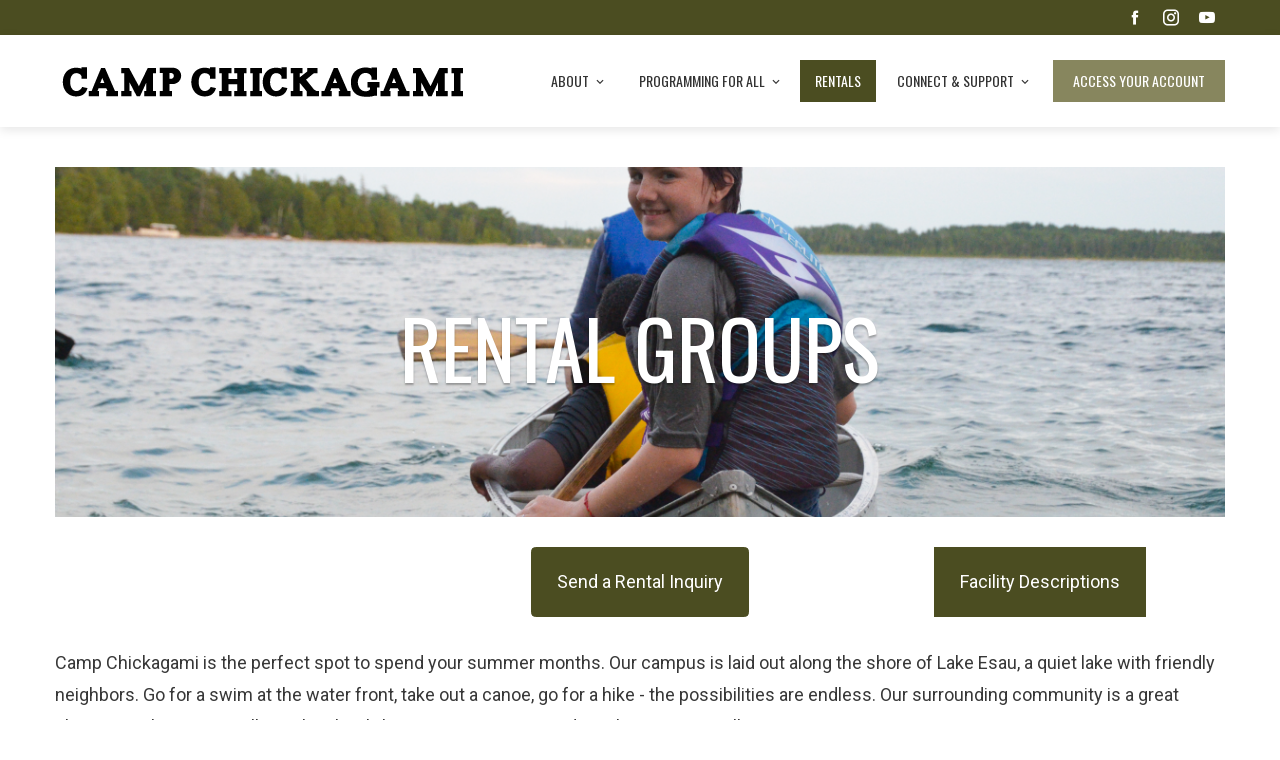

--- FILE ---
content_type: text/html; charset=UTF-8
request_url: https://campchickagami.org/rentals
body_size: 24860
content:
<!DOCTYPE html>
<html lang="en-US">
    <head>
        <meta charset="UTF-8">
        <meta name="viewport" content="width=device-width, initial-scale=1">
        <link rel="profile" href="http://gmpg.org/xfn/11">
        <link rel="pingback" href="https://campchickagami.org/xmlrpc.php">

        <title>RENTALS &#8211; Camp Chickagami</title>
<meta name='robots' content='max-image-preview:large' />
<link rel='dns-prefetch' href='//maps.googleapis.com' />
<link rel='dns-prefetch' href='//fonts.googleapis.com' />
<link rel="alternate" type="application/rss+xml" title="Camp Chickagami &raquo; Feed" href="https://campchickagami.org/feed" />
<link rel="alternate" type="application/rss+xml" title="Camp Chickagami &raquo; Comments Feed" href="https://campchickagami.org/comments/feed" />
<script type="text/javascript">
/* <![CDATA[ */
window._wpemojiSettings = {"baseUrl":"https:\/\/s.w.org\/images\/core\/emoji\/14.0.0\/72x72\/","ext":".png","svgUrl":"https:\/\/s.w.org\/images\/core\/emoji\/14.0.0\/svg\/","svgExt":".svg","source":{"concatemoji":"https:\/\/campchickagami.org\/wp-includes\/js\/wp-emoji-release.min.js?ver=6.4.7"}};
/*! This file is auto-generated */
!function(i,n){var o,s,e;function c(e){try{var t={supportTests:e,timestamp:(new Date).valueOf()};sessionStorage.setItem(o,JSON.stringify(t))}catch(e){}}function p(e,t,n){e.clearRect(0,0,e.canvas.width,e.canvas.height),e.fillText(t,0,0);var t=new Uint32Array(e.getImageData(0,0,e.canvas.width,e.canvas.height).data),r=(e.clearRect(0,0,e.canvas.width,e.canvas.height),e.fillText(n,0,0),new Uint32Array(e.getImageData(0,0,e.canvas.width,e.canvas.height).data));return t.every(function(e,t){return e===r[t]})}function u(e,t,n){switch(t){case"flag":return n(e,"\ud83c\udff3\ufe0f\u200d\u26a7\ufe0f","\ud83c\udff3\ufe0f\u200b\u26a7\ufe0f")?!1:!n(e,"\ud83c\uddfa\ud83c\uddf3","\ud83c\uddfa\u200b\ud83c\uddf3")&&!n(e,"\ud83c\udff4\udb40\udc67\udb40\udc62\udb40\udc65\udb40\udc6e\udb40\udc67\udb40\udc7f","\ud83c\udff4\u200b\udb40\udc67\u200b\udb40\udc62\u200b\udb40\udc65\u200b\udb40\udc6e\u200b\udb40\udc67\u200b\udb40\udc7f");case"emoji":return!n(e,"\ud83e\udef1\ud83c\udffb\u200d\ud83e\udef2\ud83c\udfff","\ud83e\udef1\ud83c\udffb\u200b\ud83e\udef2\ud83c\udfff")}return!1}function f(e,t,n){var r="undefined"!=typeof WorkerGlobalScope&&self instanceof WorkerGlobalScope?new OffscreenCanvas(300,150):i.createElement("canvas"),a=r.getContext("2d",{willReadFrequently:!0}),o=(a.textBaseline="top",a.font="600 32px Arial",{});return e.forEach(function(e){o[e]=t(a,e,n)}),o}function t(e){var t=i.createElement("script");t.src=e,t.defer=!0,i.head.appendChild(t)}"undefined"!=typeof Promise&&(o="wpEmojiSettingsSupports",s=["flag","emoji"],n.supports={everything:!0,everythingExceptFlag:!0},e=new Promise(function(e){i.addEventListener("DOMContentLoaded",e,{once:!0})}),new Promise(function(t){var n=function(){try{var e=JSON.parse(sessionStorage.getItem(o));if("object"==typeof e&&"number"==typeof e.timestamp&&(new Date).valueOf()<e.timestamp+604800&&"object"==typeof e.supportTests)return e.supportTests}catch(e){}return null}();if(!n){if("undefined"!=typeof Worker&&"undefined"!=typeof OffscreenCanvas&&"undefined"!=typeof URL&&URL.createObjectURL&&"undefined"!=typeof Blob)try{var e="postMessage("+f.toString()+"("+[JSON.stringify(s),u.toString(),p.toString()].join(",")+"));",r=new Blob([e],{type:"text/javascript"}),a=new Worker(URL.createObjectURL(r),{name:"wpTestEmojiSupports"});return void(a.onmessage=function(e){c(n=e.data),a.terminate(),t(n)})}catch(e){}c(n=f(s,u,p))}t(n)}).then(function(e){for(var t in e)n.supports[t]=e[t],n.supports.everything=n.supports.everything&&n.supports[t],"flag"!==t&&(n.supports.everythingExceptFlag=n.supports.everythingExceptFlag&&n.supports[t]);n.supports.everythingExceptFlag=n.supports.everythingExceptFlag&&!n.supports.flag,n.DOMReady=!1,n.readyCallback=function(){n.DOMReady=!0}}).then(function(){return e}).then(function(){var e;n.supports.everything||(n.readyCallback(),(e=n.source||{}).concatemoji?t(e.concatemoji):e.wpemoji&&e.twemoji&&(t(e.twemoji),t(e.wpemoji)))}))}((window,document),window._wpemojiSettings);
/* ]]> */
</script>
<link rel='stylesheet' id='dashicons-css' href='https://campchickagami.org/wp-includes/css/dashicons.min.css?ver=6.4.7' type='text/css' media='all' />
<link rel='stylesheet' id='menu-icons-extra-css' href='https://campchickagami.org/wp-content/themes/total-plus/inc/assets/menu-icons/css/extra.min.css?ver=0.10.2' type='text/css' media='all' />
<style id='wp-emoji-styles-inline-css' type='text/css'>

	img.wp-smiley, img.emoji {
		display: inline !important;
		border: none !important;
		box-shadow: none !important;
		height: 1em !important;
		width: 1em !important;
		margin: 0 0.07em !important;
		vertical-align: -0.1em !important;
		background: none !important;
		padding: 0 !important;
	}
</style>
<link rel='stylesheet' id='wp-block-library-css' href='https://campchickagami.org/wp-includes/css/dist/block-library/style.min.css?ver=6.4.7' type='text/css' media='all' />
<style id='classic-theme-styles-inline-css' type='text/css'>
/*! This file is auto-generated */
.wp-block-button__link{color:#fff;background-color:#32373c;border-radius:9999px;box-shadow:none;text-decoration:none;padding:calc(.667em + 2px) calc(1.333em + 2px);font-size:1.125em}.wp-block-file__button{background:#32373c;color:#fff;text-decoration:none}
</style>
<style id='global-styles-inline-css' type='text/css'>
body{--wp--preset--color--black: #000000;--wp--preset--color--cyan-bluish-gray: #abb8c3;--wp--preset--color--white: #ffffff;--wp--preset--color--pale-pink: #f78da7;--wp--preset--color--vivid-red: #cf2e2e;--wp--preset--color--luminous-vivid-orange: #ff6900;--wp--preset--color--luminous-vivid-amber: #fcb900;--wp--preset--color--light-green-cyan: #7bdcb5;--wp--preset--color--vivid-green-cyan: #00d084;--wp--preset--color--pale-cyan-blue: #8ed1fc;--wp--preset--color--vivid-cyan-blue: #0693e3;--wp--preset--color--vivid-purple: #9b51e0;--wp--preset--gradient--vivid-cyan-blue-to-vivid-purple: linear-gradient(135deg,rgba(6,147,227,1) 0%,rgb(155,81,224) 100%);--wp--preset--gradient--light-green-cyan-to-vivid-green-cyan: linear-gradient(135deg,rgb(122,220,180) 0%,rgb(0,208,130) 100%);--wp--preset--gradient--luminous-vivid-amber-to-luminous-vivid-orange: linear-gradient(135deg,rgba(252,185,0,1) 0%,rgba(255,105,0,1) 100%);--wp--preset--gradient--luminous-vivid-orange-to-vivid-red: linear-gradient(135deg,rgba(255,105,0,1) 0%,rgb(207,46,46) 100%);--wp--preset--gradient--very-light-gray-to-cyan-bluish-gray: linear-gradient(135deg,rgb(238,238,238) 0%,rgb(169,184,195) 100%);--wp--preset--gradient--cool-to-warm-spectrum: linear-gradient(135deg,rgb(74,234,220) 0%,rgb(151,120,209) 20%,rgb(207,42,186) 40%,rgb(238,44,130) 60%,rgb(251,105,98) 80%,rgb(254,248,76) 100%);--wp--preset--gradient--blush-light-purple: linear-gradient(135deg,rgb(255,206,236) 0%,rgb(152,150,240) 100%);--wp--preset--gradient--blush-bordeaux: linear-gradient(135deg,rgb(254,205,165) 0%,rgb(254,45,45) 50%,rgb(107,0,62) 100%);--wp--preset--gradient--luminous-dusk: linear-gradient(135deg,rgb(255,203,112) 0%,rgb(199,81,192) 50%,rgb(65,88,208) 100%);--wp--preset--gradient--pale-ocean: linear-gradient(135deg,rgb(255,245,203) 0%,rgb(182,227,212) 50%,rgb(51,167,181) 100%);--wp--preset--gradient--electric-grass: linear-gradient(135deg,rgb(202,248,128) 0%,rgb(113,206,126) 100%);--wp--preset--gradient--midnight: linear-gradient(135deg,rgb(2,3,129) 0%,rgb(40,116,252) 100%);--wp--preset--font-size--small: 13px;--wp--preset--font-size--medium: 20px;--wp--preset--font-size--large: 36px;--wp--preset--font-size--x-large: 42px;--wp--preset--spacing--20: 0.44rem;--wp--preset--spacing--30: 0.67rem;--wp--preset--spacing--40: 1rem;--wp--preset--spacing--50: 1.5rem;--wp--preset--spacing--60: 2.25rem;--wp--preset--spacing--70: 3.38rem;--wp--preset--spacing--80: 5.06rem;--wp--preset--shadow--natural: 6px 6px 9px rgba(0, 0, 0, 0.2);--wp--preset--shadow--deep: 12px 12px 50px rgba(0, 0, 0, 0.4);--wp--preset--shadow--sharp: 6px 6px 0px rgba(0, 0, 0, 0.2);--wp--preset--shadow--outlined: 6px 6px 0px -3px rgba(255, 255, 255, 1), 6px 6px rgba(0, 0, 0, 1);--wp--preset--shadow--crisp: 6px 6px 0px rgba(0, 0, 0, 1);}:where(.is-layout-flex){gap: 0.5em;}:where(.is-layout-grid){gap: 0.5em;}body .is-layout-flow > .alignleft{float: left;margin-inline-start: 0;margin-inline-end: 2em;}body .is-layout-flow > .alignright{float: right;margin-inline-start: 2em;margin-inline-end: 0;}body .is-layout-flow > .aligncenter{margin-left: auto !important;margin-right: auto !important;}body .is-layout-constrained > .alignleft{float: left;margin-inline-start: 0;margin-inline-end: 2em;}body .is-layout-constrained > .alignright{float: right;margin-inline-start: 2em;margin-inline-end: 0;}body .is-layout-constrained > .aligncenter{margin-left: auto !important;margin-right: auto !important;}body .is-layout-constrained > :where(:not(.alignleft):not(.alignright):not(.alignfull)){max-width: var(--wp--style--global--content-size);margin-left: auto !important;margin-right: auto !important;}body .is-layout-constrained > .alignwide{max-width: var(--wp--style--global--wide-size);}body .is-layout-flex{display: flex;}body .is-layout-flex{flex-wrap: wrap;align-items: center;}body .is-layout-flex > *{margin: 0;}body .is-layout-grid{display: grid;}body .is-layout-grid > *{margin: 0;}:where(.wp-block-columns.is-layout-flex){gap: 2em;}:where(.wp-block-columns.is-layout-grid){gap: 2em;}:where(.wp-block-post-template.is-layout-flex){gap: 1.25em;}:where(.wp-block-post-template.is-layout-grid){gap: 1.25em;}.has-black-color{color: var(--wp--preset--color--black) !important;}.has-cyan-bluish-gray-color{color: var(--wp--preset--color--cyan-bluish-gray) !important;}.has-white-color{color: var(--wp--preset--color--white) !important;}.has-pale-pink-color{color: var(--wp--preset--color--pale-pink) !important;}.has-vivid-red-color{color: var(--wp--preset--color--vivid-red) !important;}.has-luminous-vivid-orange-color{color: var(--wp--preset--color--luminous-vivid-orange) !important;}.has-luminous-vivid-amber-color{color: var(--wp--preset--color--luminous-vivid-amber) !important;}.has-light-green-cyan-color{color: var(--wp--preset--color--light-green-cyan) !important;}.has-vivid-green-cyan-color{color: var(--wp--preset--color--vivid-green-cyan) !important;}.has-pale-cyan-blue-color{color: var(--wp--preset--color--pale-cyan-blue) !important;}.has-vivid-cyan-blue-color{color: var(--wp--preset--color--vivid-cyan-blue) !important;}.has-vivid-purple-color{color: var(--wp--preset--color--vivid-purple) !important;}.has-black-background-color{background-color: var(--wp--preset--color--black) !important;}.has-cyan-bluish-gray-background-color{background-color: var(--wp--preset--color--cyan-bluish-gray) !important;}.has-white-background-color{background-color: var(--wp--preset--color--white) !important;}.has-pale-pink-background-color{background-color: var(--wp--preset--color--pale-pink) !important;}.has-vivid-red-background-color{background-color: var(--wp--preset--color--vivid-red) !important;}.has-luminous-vivid-orange-background-color{background-color: var(--wp--preset--color--luminous-vivid-orange) !important;}.has-luminous-vivid-amber-background-color{background-color: var(--wp--preset--color--luminous-vivid-amber) !important;}.has-light-green-cyan-background-color{background-color: var(--wp--preset--color--light-green-cyan) !important;}.has-vivid-green-cyan-background-color{background-color: var(--wp--preset--color--vivid-green-cyan) !important;}.has-pale-cyan-blue-background-color{background-color: var(--wp--preset--color--pale-cyan-blue) !important;}.has-vivid-cyan-blue-background-color{background-color: var(--wp--preset--color--vivid-cyan-blue) !important;}.has-vivid-purple-background-color{background-color: var(--wp--preset--color--vivid-purple) !important;}.has-black-border-color{border-color: var(--wp--preset--color--black) !important;}.has-cyan-bluish-gray-border-color{border-color: var(--wp--preset--color--cyan-bluish-gray) !important;}.has-white-border-color{border-color: var(--wp--preset--color--white) !important;}.has-pale-pink-border-color{border-color: var(--wp--preset--color--pale-pink) !important;}.has-vivid-red-border-color{border-color: var(--wp--preset--color--vivid-red) !important;}.has-luminous-vivid-orange-border-color{border-color: var(--wp--preset--color--luminous-vivid-orange) !important;}.has-luminous-vivid-amber-border-color{border-color: var(--wp--preset--color--luminous-vivid-amber) !important;}.has-light-green-cyan-border-color{border-color: var(--wp--preset--color--light-green-cyan) !important;}.has-vivid-green-cyan-border-color{border-color: var(--wp--preset--color--vivid-green-cyan) !important;}.has-pale-cyan-blue-border-color{border-color: var(--wp--preset--color--pale-cyan-blue) !important;}.has-vivid-cyan-blue-border-color{border-color: var(--wp--preset--color--vivid-cyan-blue) !important;}.has-vivid-purple-border-color{border-color: var(--wp--preset--color--vivid-purple) !important;}.has-vivid-cyan-blue-to-vivid-purple-gradient-background{background: var(--wp--preset--gradient--vivid-cyan-blue-to-vivid-purple) !important;}.has-light-green-cyan-to-vivid-green-cyan-gradient-background{background: var(--wp--preset--gradient--light-green-cyan-to-vivid-green-cyan) !important;}.has-luminous-vivid-amber-to-luminous-vivid-orange-gradient-background{background: var(--wp--preset--gradient--luminous-vivid-amber-to-luminous-vivid-orange) !important;}.has-luminous-vivid-orange-to-vivid-red-gradient-background{background: var(--wp--preset--gradient--luminous-vivid-orange-to-vivid-red) !important;}.has-very-light-gray-to-cyan-bluish-gray-gradient-background{background: var(--wp--preset--gradient--very-light-gray-to-cyan-bluish-gray) !important;}.has-cool-to-warm-spectrum-gradient-background{background: var(--wp--preset--gradient--cool-to-warm-spectrum) !important;}.has-blush-light-purple-gradient-background{background: var(--wp--preset--gradient--blush-light-purple) !important;}.has-blush-bordeaux-gradient-background{background: var(--wp--preset--gradient--blush-bordeaux) !important;}.has-luminous-dusk-gradient-background{background: var(--wp--preset--gradient--luminous-dusk) !important;}.has-pale-ocean-gradient-background{background: var(--wp--preset--gradient--pale-ocean) !important;}.has-electric-grass-gradient-background{background: var(--wp--preset--gradient--electric-grass) !important;}.has-midnight-gradient-background{background: var(--wp--preset--gradient--midnight) !important;}.has-small-font-size{font-size: var(--wp--preset--font-size--small) !important;}.has-medium-font-size{font-size: var(--wp--preset--font-size--medium) !important;}.has-large-font-size{font-size: var(--wp--preset--font-size--large) !important;}.has-x-large-font-size{font-size: var(--wp--preset--font-size--x-large) !important;}
.wp-block-navigation a:where(:not(.wp-element-button)){color: inherit;}
:where(.wp-block-post-template.is-layout-flex){gap: 1.25em;}:where(.wp-block-post-template.is-layout-grid){gap: 1.25em;}
:where(.wp-block-columns.is-layout-flex){gap: 2em;}:where(.wp-block-columns.is-layout-grid){gap: 2em;}
.wp-block-pullquote{font-size: 1.5em;line-height: 1.6;}
</style>
<link rel='stylesheet' id='1and1-wizard-welcome-css' href='https://campchickagami.org/wp-content/plugins/1and1-wordpress-assistant/css/welcome-panel.css?ver=5.0.0' type='text/css' media='all' />
<link rel='stylesheet' id='siteorigin-panels-front-css' href='https://campchickagami.org/wp-content/plugins/siteorigin-panels/css/front-flex.min.css?ver=2.31.3' type='text/css' media='all' />
<link rel='stylesheet' id='sow-button-base-css' href='https://campchickagami.org/wp-content/plugins/so-widgets-bundle/widgets/button/css/style.css?ver=1.64.2' type='text/css' media='all' />
<link rel='stylesheet' id='sow-button-wire-b684de68b1fe-css' href='https://campchickagami.org/wp-content/uploads/siteorigin-widgets/sow-button-wire-b684de68b1fe.css?ver=6.4.7' type='text/css' media='all' />
<link rel='stylesheet' id='sow-slider-slider-css' href='https://campchickagami.org/wp-content/plugins/so-widgets-bundle/css/slider/slider.css?ver=1.64.2' type='text/css' media='all' />
<link rel='stylesheet' id='sow-hero-default-f9c673ea94f4-174-css' href='https://campchickagami.org/wp-content/uploads/siteorigin-widgets/sow-hero-default-f9c673ea94f4-174.css?ver=6.4.7' type='text/css' media='all' />
<link rel='stylesheet' id='sow-button-flat-86c82f95d7c1-174-css' href='https://campchickagami.org/wp-content/uploads/siteorigin-widgets/sow-button-flat-86c82f95d7c1-174.css?ver=6.4.7' type='text/css' media='all' />
<link rel='stylesheet' id='sow-button-flat-40942f588c17-174-css' href='https://campchickagami.org/wp-content/uploads/siteorigin-widgets/sow-button-flat-40942f588c17-174.css?ver=6.4.7' type='text/css' media='all' />
<link rel='stylesheet' id='wphi-style-css' href='https://campchickagami.org/wp-content/plugins/wp-header-images/css/front-styles.css?ver=1769652315' type='text/css' media='all' />
<link rel='stylesheet' id='ht-loaders-css' href='https://campchickagami.org/wp-content/themes/total-plus/css/loaders.css?ver=1.00' type='text/css' media='all' />
<link rel='stylesheet' id='total-style-css' href='https://campchickagami.org/wp-content/themes/total-plus/style.css?ver=1.00' type='text/css' media='all' />
<style id='total-style-inline-css' type='text/css'>
.ht-container,.ht-slide-caption{max-width:1170px}body.ht-boxed #ht-page{max-width:1250px}.ht-header-five .ht-top-header.ht-container{max-width:1070px}.ht-site-title-tagline a,.ht-site-title a,.ht-site-title-tagline a:hover,.ht-site-title a:hover,.ht-site-description{color:#333333}#ht-preloader-wrap{background:#5fb0bf}.ball-pulse-sync>div,.ball-pulse>div,.ball-scale-random>div,.ball-scale>div,.ball-grid-beat>div,.ball-grid-pulse>div,.ball-pulse-rise>div,.square-spin>div,.ball-rotate>div,.ball-rotate>div:before,.ball-rotate>div:after,.cube-transition>div,.ball-zig-zag>div,.line-scale>div,.ball-scale-multiple>div,.line-scale-pulse-out>div,.ball-spin-fade-loader>div,.pacman>div:nth-child(3),.pacman>div:nth-child(4),.pacman>div:nth-child(5),.pacman>div:nth-child(6){background:#ffffff}.ball-clip-rotate>div,.ball-clip-rotate-multiple>div,.ball-scale-ripple-multiple>div,.pacman>div:first-of-type,.pacman>div:nth-child(2){border-color:#ffffff}body,button,input,select,textarea,.megamenu-category .mega-post-title{font-family:'Roboto',serif;font-weight:400;font-style:normal;text-transform:none;text-decoration:none;font-size:18px;line-height:1.8;color:#383838}.ht-menu > ul > li > a,a.ht-header-bttn{font-family:'Oswald',serif;font-weight:400;font-style:normal;text-transform:uppercase;text-decoration:none;font-size:14px;line-height:3;color:#333333}.ht-section-title{font-family:'Oswald',serif;font-weight:400;font-style:normal;text-transform:uppercase;text-decoration:none;font-size:36px;line-height:1.5;color:#333333}.ht-main-title{font-family:'Oswald',serif;font-weight:400;font-style:normal;text-transform:uppercase;text-decoration:none;font-size:40px;line-height:1.5;color:#333333}h1,.ht-site-title,.entry-header div.entry-title{font-family:'Oswald',serif;font-weight:400;font-style:normal;text-transform:uppercase;text-decoration:none;font-size:38px;line-height:1.3;color:#87865e}h2{font-family:'Oswald',serif;font-weight:400;font-style:normal;text-transform:uppercase;text-decoration:none;font-size:34px;line-height:1.3;color:#4b4d21}h3{font-family:'Oswald',serif;font-weight:400;font-style:normal;text-transform:uppercase;text-decoration:none;font-size:30px;line-height:1.3;color:#87865e}h4{font-family:'Oswald',serif;font-weight:400;font-style:normal;text-transform:uppercase;text-decoration:none;font-size:26px;line-height:1.3;color:#333333}h5{font-family:'Oswald',serif;font-weight:400;font-style:normal;text-transform:none;text-decoration:none;font-size:22px;line-height:1.3;color:#333333}h6{font-family:'Oswald',serif;font-weight:400;font-style:normal;text-transform:none;text-decoration:none;font-size:20px;line-height:1.3;color:#333333}.ht-main-navigation{font-size:14px;font-family:Oswald}.ht-main-banner:before{background-color:rgba(0,0,0,0)}.ht-slide:before{background-color:rgba(0,0,0,0)}.ht-about-section{background-color:#ffffff}.ht-about-section .ht-section-wrap{padding-top:65px;padding-bottom:30px}.ht-about-section *{color:#303030}.ht-about-section .ht-section-title-top-ls .ht-section-title:after,.ht-about-section .ht-section-title-top-cs .ht-section-title:after,.ht-about-section .ht-section-title-big .ht-section-title:after{background:#303030}.ht-about-section .ht-section-title-big .ht-section-title:after{box-shadow:-35px -8px 0px 0px #303030}.ht-about-section .ht-section-title-single-row .ht-section-title-wrap{border-color:#303030}.ht-highlight-section{background-color:#f3efda}.ht-highlight-section .ht-section-wrap{padding-top:100px;padding-bottom:100px}.ht-highlight-section *{color:#333333}.ht-highlight-section .ht-section-title-top-ls .ht-section-title:after,.ht-highlight-section .ht-section-title-top-cs .ht-section-title:after,.ht-highlight-section .ht-section-title-big .ht-section-title:after{background:#333333}.ht-highlight-section .ht-section-title-big .ht-section-title:after{box-shadow:-35px -8px 0px 0px #333333}.ht-highlight-section .ht-section-title-single-row .ht-section-title-wrap{border-color:#333333}.ht-cta-section{background-color:#f3efda}.ht-cta-section .ht-section-wrap{padding-top:50px;padding-bottom:65px}.ht-cta-section *{color:#333333}#cta-video svg{fill:#333333}.ht-cta-section .ht-section-title-top-ls .ht-section-title:after,.ht-cta-section .ht-section-title-top-cs .ht-section-title:after,.ht-cta-section .ht-section-title-big .ht-section-title:after{background:#333333}.ht-cta-section .ht-section-title-big .ht-section-title:after{box-shadow:-35px -8px 0px 0px #333333}.ht-cta-section .ht-section-title-single-row .ht-section-title-wrap{border-color:#333333}.ht-featured-section{background-color:#4b4d21}.ht-featured-section .ht-section-wrap{padding-top:100px;padding-bottom:0px}.ht-featured-section *{color:#ffffff}.ht-featured-section .style1 .ht-featured-post{border-color:#ffffff}.ht-featured-section .style1 .ht-featured-post:before,.ht-featured-section .style1 .ht-featured-post:after{background-color:#ffffff}.ht-featured-section .style1 .ht-featured-link a{background-color:#ffffff;color:#222222}.ht-featured-section .style1 .ht-featured-link i{color:#222222}.ht-featured-section .style3 .ht-featured-post{border-color:#ffffff}.ht-featured-section .ht-section-title-top-ls .ht-section-title:after,.ht-featured-section .ht-section-title-top-cs .ht-section-title:after,.ht-featured-section .ht-section-title-big .ht-section-title:after{background:#ffffff}.ht-featured-section .ht-section-title-big .ht-section-title:after{box-shadow:-35px -8px 0px 0px #ffffff}.ht-featured-section .ht-section-title-single-row .ht-section-title-wrap{border-color:#ffffff}.ht-counter-section{background-color:#ffffff;background-image:url(https://campchickagami.org/wp-content/uploads/2018/11/IMG_5208.jpg);background-size:cover;background-position:center center;background-attachment:fixed;background-repeat:no-repeat}.ht-counter-section .ht-section-wrap{background-color:rgba(255,255,255,0);padding-top:100px;padding-bottom:50px}.ht-counter-section *{color:#ffffff}.ht-section .style1 .ht-counter:after,.ht-section .style1 .ht-counter:before,.ht-counter-section .style2 .ht-counter:before,.ht-counter-section .style2 .ht-counter:after,.ht-counter-section .style2 .ht-counter>span:before,.ht-counter-section .style2 .ht-counter>span:after{background:#ffffff}.ht-section .style1 .ht-counter{border-color:#ffffff}.ht-section .style2 .ht-counter-title:before,.ht-section .style2 .ht-counter-title:after,.ht-section .style2 .ht-counter-title span:before,.ht-section .style2 .ht-counter-title span:after,.ht-counter-section .style2 .ht-counter-icon:after{background:#ffffff}.ht-counter-section .ht-section-title-top-ls .ht-section-title:after,.ht-counter-section .ht-section-title-top-cs .ht-section-title:after,.ht-counter-section .ht-section-title-big .ht-section-title:after{background:#ffffff}.ht-counter-section .ht-section-title-big .ht-section-title:after{box-shadow:-35px -8px 0px 0px #ffffff}.ht-counter-section .ht-section-title-single-row .ht-section-title-wrap{border-color:#ffffff}.ht-blog-section{background-color:#87865e}.ht-blog-section .ht-section-wrap{padding-top:50px;padding-bottom:45px}.ht-blog-section *{color:#ffffff}.ht-blog-section .style3 .ht-blog-date{background:#87865e}.ht-blog-section .ht-section-title-top-ls .ht-section-title:after,.ht-blog-section .ht-section-title-top-cs .ht-section-title:after,.ht-blog-section .ht-section-title-big .ht-section-title:after{background:#ffffff}.ht-blog-section .ht-section-title-big .ht-section-title:after{box-shadow:-35px -8px 0px 0px #ffffff}.ht-blog-section .ht-section-title-single-row .ht-section-title-wrap{border-color:#ffffff}.ht-contact-section{background-color:#FFFFFF}.ht-contact-section .ht-section-wrap{padding-top:100px;padding-bottom:100px}.ht-contact-section *{color:#333333}.ht-contact-section .ht-section-title-top-ls .ht-section-title:after,.ht-contact-section .ht-section-title-top-cs .ht-section-title:after,.ht-contact-section .ht-section-title-big .ht-section-title:after{background:#333333}.ht-contact-section .ht-section-title-big .ht-section-title:after{box-shadow:-35px -8px 0px 0px #333333}.ht-contact-section .ht-section-title-single-row .ht-section-title-wrap{border-color:#333333}.ht-service-section{background-color:#FFFFFF}.ht-service-section .ht-section-wrap{padding-top:100px;padding-bottom:100px}.ht-service-section *{color:#333333}.ht-service-section .ht-section-title-top-ls .ht-section-title:after,.ht-service-section .ht-section-title-top-cs .ht-section-title:after,.ht-service-section .ht-section-title-big .ht-section-title:after{background:#333333}.ht-service-section .ht-section-title-big .ht-section-title:after{box-shadow:-35px -8px 0px 0px #333333}.ht-service-section .ht-section-title-single-row .ht-section-title-wrap{border-color:#333333}.ht-news-section{background-color:#FFFFFF}.ht-news-section .ht-section-wrap{padding-top:100px;padding-bottom:100px}.ht-news-section *{color:#333333}.ht-news-section .ht-section-title-top-ls .ht-section-title:after,.ht-news-section .ht-section-title-top-cs .ht-section-title:after,.ht-news-section .ht-section-title-big .ht-section-title:after{background:#333333}.ht-news-section .ht-section-title-big .ht-section-title:after{box-shadow:-35px -8px 0px 0px #333333}.ht-news-section .ht-section-title-single-row .ht-section-title-wrap{border-color:#333333}.ht-portfolio-section{background-color:#FFFFFF}.ht-portfolio-section .ht-section-wrap{padding-top:100px;padding-bottom:100px}.ht-portfolio-section *{color:#333333}.ht-portfolio-section .ht-portfolio-cat-name-list.style1 .ht-portfolio-cat-name{border-left-color:#333333}.ht-portfolio-section .ht-portfolio-cat-name-list.style2 .ht-portfolio-cat-name.active:after{background-color:#333333}.ht-portfolio-section .ht-portfolio-cat-name-list.style2 .ht-portfolio-cat-name{color:#333333}.ht-portfolio-cat-name-list.style4 .ht-portfolio-switch,.ht-portfolio-cat-name-list.style4 .ht-portfolio-cat-wrap{background-color:#87865e}.ht-portfolio-section .ht-section-title-top-ls .ht-section-title:after,.ht-portfolio-section .ht-section-title-top-cs .ht-section-title:after,.ht-portfolio-section .ht-section-title-big .ht-section-title:after{background:#333333}.ht-portfolio-section .ht-section-title-big .ht-section-title:after{box-shadow:-35px -8px 0px 0px #333333}.ht-portfolio-section .ht-section-title-single-row .ht-section-title-wrap{border-color:#333333}.ht-tab-section{background-color:#FFFFFF}.ht-tab-section .ht-section-wrap{padding-top:100px;padding-bottom:100px}.ht-tab-section *{color:#333333}.ht-tab-section .style1 .ht-tabs{border-color:#333333}.ht-tab-section .style4 .ht-tab span,.ht-tab-section .style4 .ht-tab span:after{border-color:#333333}.ht-tab-section .style4 .ht-tab.ht-active span:before{background:#333333}.ht-tab-section .ht-section-title-top-ls .ht-section-title:after,.ht-tab-section .ht-section-title-top-cs .ht-section-title:after,.ht-tab-section .ht-section-title-big .ht-section-title:after{background:#333333}.ht-tab-section .ht-section-title-big .ht-section-title:after{box-shadow:-35px -8px 0px 0px #333333}.ht-tab-section .ht-section-title-single-row .ht-section-title-wrap{border-color:#333333}.ht-logo-section{background-color:#FFFFFF}.ht-logo-section .ht-section-wrap{padding-top:100px;padding-bottom:100px}.ht-logo-section *{color:#333333}.ht-logo-section .style1 .owl-dots .owl-dot{background-color:#333333}.ht-logo-section .ht-section-title-top-ls .ht-section-title:after,.ht-logo-section .ht-section-title-top-cs .ht-section-title:after,.ht-logo-section .ht-section-title-big .ht-section-title:after{background:#333333}.ht-logo-section .ht-section-title-big .ht-section-title:after{box-shadow:-35px -8px 0px 0px #333333}.ht-logo-section .ht-section-title-single-row .ht-section-title-wrap{border-color:#333333}.ht-pricing-section{background-color:#FFFFFF}.ht-pricing-section .ht-section-wrap{padding-top:100px;padding-bottom:100px}.ht-pricing-section *{color:#333333}.ht-pricing-section .ht-section-title-top-ls .ht-section-title:after,.ht-pricing-section .ht-section-title-top-cs .ht-section-title:after,.ht-pricing-section .ht-section-title-big .ht-section-title:after{background:#333333}.ht-pricing-section .ht-section-title-big .ht-section-title:after{box-shadow:-35px -8px 0px 0px #333333}.ht-pricing-section .ht-section-title-single-row .ht-section-title-wrap{border-color:#333333}.ht-testimonial-section{background-color:#FFFFFF}.ht-testimonial-section .ht-section-wrap{padding-top:100px;padding-bottom:100px}.ht-testimonial-section *{color:#333333}.ht-testimonial-section .style1 .owl-dots .owl-dot{background-color:#333333}.ht-testimonial-section .style2 .slick-dots li{border-color:#333333}.ht-testimonial-section .style2 .slick-dots li.slick-active button{background-color:#333333}.ht-testimonial-section .ht-section-title-top-ls .ht-section-title:after,.ht-testimonial-section .ht-section-title-top-cs .ht-section-title:after,.ht-testimonial-section .ht-section-title-big .ht-section-title:after{background:#333333}.ht-testimonial-section .ht-section-title-big .ht-section-title:after{box-shadow:-35px -8px 0px 0px #333333}.ht-testimonial-section .ht-section-title-single-row .ht-section-title-wrap{border-color:#333333}.ht-team-section{background-color:#FFFFFF}.ht-team-section .ht-section-wrap{padding-top:100px;padding-bottom:100px}.ht-team-section *{color:#333333}.ht-team-section .ht-section-title-top-ls .ht-section-title:after,.ht-team-section .ht-section-title-top-cs .ht-section-title:after,.ht-team-section .ht-section-title-big .ht-section-title:after{background:#333333}.ht-team-section .ht-section-title-big .ht-section-title:after{box-shadow:-35px -8px 0px 0px #333333}.ht-team-section .ht-section-title-single-row .ht-section-title-wrap{border-color:#333333}.ht-customa-section{background-color:#FFFFFF}.ht-customa-section .ht-section-wrap{padding-top:100px;padding-bottom:100px}.ht-customa-section *{color:#333333}.ht-customa-section .ht-section-title-top-ls .ht-section-title:after,.ht-customa-section .ht-section-title-top-cs .ht-section-title:after,.ht-customa-section .ht-section-title-big .ht-section-title:after{background:#333333}.ht-customa-section .ht-section-title-big .ht-section-title:after{box-shadow:-35px -8px 0px 0px #333333}.ht-customa-section .ht-section-title-single-row .ht-section-title-wrap{border-color:#333333}.ht-customb-section{background-color:#FFFFFF}.ht-customb-section .ht-section-wrap{padding-top:100px;padding-bottom:100px}.ht-customb-section *{color:#333333}.ht-customb-section .ht-section-title-top-ls .ht-section-title:after,.ht-customb-section .ht-section-title-top-cs .ht-section-title:after,.ht-customb-section .ht-section-title-big .ht-section-title:after{background:#333333}.ht-customb-section .ht-section-title-big .ht-section-title:after{box-shadow:-35px -8px 0px 0px #333333}.ht-customb-section .ht-section-title-single-row .ht-section-title-wrap{border-color:#333333}.ht-blog-section a:hover,.ht-blog-section a:hover > i{color:#000000}.ht-blog-section .ht-section-button .ht-button{background:#000000}.ht-blog-section .ht-section-button .ht-button{color:#ffffff}.ht-blog-section .ht-section-button .ht-button:hover{background:#ffffff}.ht-blog-section .ht-section-button .ht-button:hover{color:#5fb0bf}.ht-cta-buttons a.ht-cta-button1{background:#87865e;color:#FFFFFF}.ht-cta-buttons a.ht-cta-button2{background:#333333;color:#FFFFFF}.ht-cta-buttons a.ht-cta-button1:hover{background:#333333;color:#FFFFFF}.ht-cta-buttons a.ht-cta-button2:hover{background:#87865e;color:#FFFFFF}.ht-site-header .ht-top-header{background:rgba(75,77,33,1);color:#ffffff;padding-top:8px;padding-bottom:8px}.ht-site-header .ht-top-header a,.ht-site-header .ht-top-header a:hover,.ht-site-header .ht-top-header a i,.ht-site-header .ht-top-header a:hover i{color:#ffffff}.ht-header-one .ht-header,.ht-header-two .ht-header .ht-container,.ht-header-three .ht-header .ht-container,.ht-header-four .ht-header .ht-container,.ht-header-five .ht-header .ht-container,.ht-sticky-header .ht-header-two .ht-header.headroom.headroom--not-top,.ht-sticky-header .ht-header-three .ht-header.headroom.headroom--not-top,.ht-sticky-header .ht-header-four .ht-header.headroom.headroom--not-top,.ht-sticky-header .ht-header-five .ht-header.headroom.headroom--not-top,.ht-header-six .ht-main-navigation{background:#FFFFFF}.ht-sticky-header .ht-header-two .ht-header.headroom.headroom--not-top .ht-container,.ht-sticky-header .ht-header-three .ht-header.headroom.headroom--not-top .ht-container,.ht-sticky-header .ht-header-four .ht-header.headroom--not-top .ht-container,.ht-sticky-header .ht-header-five .ht-header.headroom--not-top .ht-container{background:none}.ht-header-one .ht-header .ht-container,.ht-header-two .ht-main-navigation,.ht-header-four .ht-main-navigation,.ht-header-five .ht-header-wrap,.ht-header-six .ht-main-navigation .ht-container{height:92px}.ht-header-three .ht-header .ht-container{height:96px}.hover-style5 .ht-menu > ul > li.menu-item > a,.hover-style6 .ht-menu > ul > li.menu-item > a,.hover-style5 .ht-header-bttn,.hover-style6 .ht-header-bttn{line-height:92px}.ht-header-two #ht-site-branding img,.ht-header-three #ht-site-branding img,.ht-header-five #ht-site-branding img{max-height:62px}.ht-menu > ul > li.menu-item > a{color:#333333}.hover-style1 .ht-menu > ul> li.menu-item:hover > a,.hover-style1 .ht-menu > ul> li.menu-item.current_page_item > a,.hover-style1 .ht-menu > ul > li.menu-item.current-menu-item > a,.ht-menu > ul > li.menu-item:hover > a,.ht-menu > ul > li.menu-item:hover > a > i,.ht-menu > ul > li.menu-item.current_page_item > a,.ht-menu > ul > li.menu-item.current-menu-item > a,.ht-menu > ul > li.menu-item.current_page_ancestor > a,.ht-menu > ul > li.menu-item.current > a{color:#ffffff}.ht-menu ul ul,.menu-item-ht-cart .widget_shopping_cart,#ht-responsive-menu{background:#FFFFFF}.ht-menu .megamenu *,#ht-responsive-menu .megamenu *,.ht-menu .megamenu a,#ht-responsive-menu .megamenu a,.ht-menu ul ul li.menu-item > a,.menu-item-ht-cart .widget_shopping_cart a,.menu-item-ht-cart .widget_shopping_cart,#ht-responsive-menu li.menu-item > a,#ht-responsive-menu li.menu-item > a i,#ht-responsive-menu li .sub-toggle,.megamenu-category .mega-post-title a{color:#333333}.ht-menu .megamenu a:hover,#ht-responsive-menu .megamenu a:hover,.ht-menu .megamenu a:hover > i,#ht-responsive-menu .megamenu a:hover > i,.ht-menu > ul > li > ul:not(.megamenu) li.menu-item:hover > a,.ht-menu ul ul.megamenu li.menu-item > a:hover,.ht-menu ul ul li.menu-item > a:hover i,.menu-item-ht-cart .widget_shopping_cart a:hover,.ht-menu .megamenu-full-width.megamenu-category .cat-megamenu-tab > div.active-tab,.ht-menu .megamenu-full-width.megamenu-category .mega-post-title a:hover{color:#333333}.ht-header-three .ht-header .ht-container,.ht-sticky-header .ht-header-three .ht-header.headroom.headroom--not-top{border-bottom:4px solid rgba(75,77,33,1)}.ht-header-four .ht-middle-header{padding-bottom:46px;border-color:#FFFFFF}.ht-hide-titlebar .ht-header-four#ht-masthead{padding-bottom:86px}.ht-header-five .ht-header .ht-container:before,.ht-header-five .ht-header .ht-container:after{border-bottom:92px solid #FFFFFF}.ht-header-five .ht-top-header + .ht-header .ht-container:before,.ht-header-five .ht-top-header + .ht-header .ht-container:after{border-bottom:117px solid #FFFFFF}.ht-header-five .ht-top-header:before,.ht-header-five .ht-top-header:after{background:rgba(75,77,33,1)}.hover-style1 .ht-menu > ul > li.menu-item:hover > a,.hover-style1 .ht-menu > ul > li.menu-item.current_page_item > a,.hover-style1 .ht-menu > ul > li.menu-item.current-menu-item > a,.hover-style1 .ht-menu > ul > li.menu-item.current_page_ancestor > a,.hover-style1 .ht-menu > ul > li.menu-item.current > a,.hover-style5 .ht-menu > ul > li.menu-item:hover > a,.hover-style5 .ht-menu > ul > li.menu-item.current_page_item > a,.hover-style5 .ht-menu > ul > li.menu-item.current-menu-item > a,.hover-style5 .ht-menu > ul > li.menu-item.current_page_ancestor > a,.hover-style5 .ht-menu > ul > li.menu-item.current > a{background:#4b4d21}.hover-style2 .ht-menu > ul > li.menu-item:hover > a,.hover-style2 .ht-menu > ul > li.menu-item.current_page_item > a,.hover-style2 .ht-menu > ul > li.menu-item.current-menu-item > a,.hover-style2 .ht-menu > ul > li.menu-item.current_page_ancestor > a,.hover-style2 .ht-menu > ul > li.menu-item.current > a,.hover-style4 .ht-menu > ul > li.menu-item:hover > a,.hover-style4 .ht-menu > ul > li.menu-item.current_page_item > a,.hover-style4 .ht-menu > ul > li.menu-item.current-menu-item > a,.hover-style4 .ht-menu > ul > li.menu-item.current_page_ancestor > a,.hover-style4 .ht-menu > ul > li.menu-item.current > a{color:#ffffff;border-color:#ffffff}.hover-style3 .ht-menu > ul > li.menu-item:hover > a,.hover-style3 .ht-menu > ul > li.menu-item.current_page_item > a,.hover-style3 .ht-menu > ul > li.menu-item.current-menu-item > a,.hover-style3 .ht-menu > ul > li.menu-item.current_page_ancestor > a,.hover-style3 .ht-menu > ul > li.menu-item.current > a{background:#4b4d21}.hover-style6 .ht-menu > ul > li.menu-item:hover > a:before,.hover-style6 .ht-menu > ul > li.menu-item.current_page_item > a:before,.hover-style6 .ht-menu > ul > li.menu-item.current-menu-item > a:before,.hover-style6 .ht-menu > ul > li.menu-item.current_page_ancestor > a:before,.hover-style6 .ht-menu > ul > li.menu-item.current > a:before{background:#ffffff}.ht-header-over .ht-slide-caption{margin-top:46px}.ht-header-style2 .ht-slide-caption,.ht-header-style3 .ht-slide-caption,.ht-header-style5 .ht-slide-caption{margin-top:71px}.ht-menu>ul>li.menu-item{padding-top:0px;padding-bottom:0px}.ht-service-bg{background-image:url(https://campchickagami.org/wp-content/uploads/2018/11/GF8_2831.jpg);background-repeat:no-repeat;background-size:contain;background-position:center center;background-attachment:scroll}button,input[type='button'],input[type='reset'],input[type='submit'],.ht-button,.widget-area .widget-title:after,#reply-title:after,.comments-title:after,.total-plus-related-post .related-post-title:after,.comment-navigation .nav-previous a,.comment-navigation .nav-next a,.pagination .page-numbers,.ht-slide-cap-title span,.ht-progress-bar-length,.ht-service-section.style1 .ht-service-post:after,.ht-service-section.style1 .ht-service-icon,.ht-testimonial-wrap .bx-wrapper .bx-controls-direction a,.ht-blog-section .ht-blog-read-more a,#ht-back-top:hover,.entry-readmore a,.blog-layout2 .entry-date,.woocommerce #respond input#submit,.woocommerce a.button,.woocommerce button.button,.woocommerce input.button,.woocommerce ul.products li.product:hover .total-product-title-wrap .button,.woocommerce #respond input#submit.alt,.woocommerce a.button.alt,.woocommerce button.button.alt,.woocommerce input.button.alt,.woocommerce nav.woocommerce-pagination ul li a,.woocommerce nav.woocommerce-pagination ul li span,.woocommerce span.onsale,.woocommerce div.product .woocommerce-tabs ul.tabs li.active a,.woocommerce #respond input#submit.disabled,.woocommerce #respond input#submit:disabled,.woocommerce #respond input#submit:disabled[disabled],.woocommerce a.button.disabled,.woocommerce a.button:disabled,.woocommerce a.button:disabled[disabled],.woocommerce button.button.disabled,.woocommerce button.button:disabled,.woocommerce button.button:disabled[disabled],.woocommerce input.button.disabled,.woocommerce input.button:disabled,.woocommerce input.button:disabled[disabled],.woocommerce #respond input#submit.alt.disabled,.woocommerce #respond input#submit.alt.disabled:hover,.woocommerce #respond input#submit.alt:disabled,.woocommerce #respond input#submit.alt:disabled:hover,.woocommerce #respond input#submit.alt:disabled[disabled],.woocommerce #respond input#submit.alt:disabled[disabled]:hover,.woocommerce a.button.alt.disabled,.woocommerce a.button.alt.disabled:hover,.woocommerce a.button.alt:disabled,.woocommerce a.button.alt:disabled:hover,.woocommerce a.button.alt:disabled[disabled],.woocommerce a.button.alt:disabled[disabled]:hover,.woocommerce button.button.alt.disabled,.woocommerce button.button.alt.disabled:hover,.woocommerce button.button.alt:disabled,.woocommerce button.button.alt:disabled:hover,.woocommerce button.button.alt:disabled[disabled],.woocommerce button.button.alt:disabled[disabled]:hover,.woocommerce input.button.alt.disabled,.woocommerce input.button.alt.disabled:hover,.woocommerce input.button.alt:disabled,.woocommerce input.button.alt:disabled:hover,.woocommerce input.button.alt:disabled[disabled],.woocommerce input.button.alt:disabled[disabled]:hover,.woocommerce .widget_price_filter .ui-slider .ui-slider-range,.woocommerce-MyAccount-navigation-link a,.ht-pricing.style1:hover .ht-pricing-header,.ht-pricing.style1:hover .ht-pricing-header:before,.ht-pricing.style1:hover .ht-pricing-header:after,.ht-pricing.style1:hover .ht-pricing-button a,.ht-pricing.style1.ht-featured .ht-pricing-header,.ht-pricing.style1.ht-featured .ht-pricing-header:before,.ht-pricing.style1.ht-featured .ht-pricing-header:after,.ht-pricing.style1.ht-featured .ht-pricing-button a,.ht-pricing.style2 .ht-pricing-button a,.ht-pricing.style2:hover .ht-pricing-header,.ht-pricing.style2.ht-featured .ht-pricing-header ,.ht-pricing.style3 .ht-pricing-price,.ht-pricing.style3 .ht-pricing-main,.ht-pricing.style4 .ht-pricing-header,.ht-pricing.style4 .ht-pricing-button a,.ht-featured-section .style7 .ht-featured-icon,.ht-tab-wrap.style2 .ht-tab.ht-active,.ht-tab-wrap.style1 .ht-tab.ht-active:after,.footer-style3 .ht-top-footer .ht-container,.ht-logo-section .style2 .flipto-prev,.ht-logo-section .style2 .flipto-next,.ht-style2-accordion .ht-accordion-header,.ht-portfolio-cat-name-list.style2 .ht-portfolio-cat-name.active:after,.ht-tab-wrap.style4 .ht-tab.ht-active span:before,.ht-tab-wrap.style5 .ht-tab.ht-active,.ht-tab-wrap.style5 .ht-tab.ht-active:before,.ht-tab-wrap.style5 .ht-tab.ht-active:after,.ht-contact-detail,.ht-search-close,.ht-highlight-section .style2 .ht-highlight-icon,.ht-highlight-section .style3 .ht-highlight-hover{background:#87865e}a,a:hover,.blog-layout1 .ht-post-info .entry-date span.ht-day,.blog-layout4 .ht-post-info a:hover,.blog-layout4-first .ht-post-info a:hover,.blog-layout3 .ht-post-info a:hover,.widget-area a:hover,.comment-list a:hover,.no-comments,.woocommerce .woocommerce-breadcrumb a:hover,.breadcrumb-trail a:hover span,.ht-portfolio-cat-name:hover,.ht-portfolio-cat-name.active,.ht-portfolio-caption a i,.ht-team-member.style1 .ht-team-detail,.ht-counter-icon,.ht-service-section a,.ht-service-section a > i,.woocommerce div.product p.price,.woocommerce div.product span.price,.woocommerce .product_meta a:hover,.woocommerce-error:before,.woocommerce-info:before,.woocommerce-message:before,.ht-featured-section .style2 .ht-featured-icon i,.ht-pricing.style3 .ht-pricing-header h5,.ht-service-section.style2 .ht-service-icon i,.ht-service-section.style2 .ht-service-excerpt h5,.ht-featured-section .style7 .ht-featured-post h5,.ht-portfolio-cat-name-list.style1 .ht-portfolio-cat-name:hover,.ht-portfolio-cat-name-list.style1 .ht-portfolio-cat-name.active,.ht-style2-accordion .ht-accordion-header:before,.ht-contact-section .ht-contact-detail .ht-contact-social-icon a i,.animated-dot .middle-dot:after{color:#87865e}.ht-header-four .ht-main-navigation ul ul,.ht-counter,.ht-testimonial-wrap .bx-wrapper img,.ht-blog-section .style1 .ht-blog-post,#ht-colophon.footer-style1,.woocommerce ul.products li.product:hover,.woocommerce-page ul.products li.product:hover,.woocommerce #respond input#submit,.woocommerce a.button,.woocommerce button.button,.woocommerce input.button,.woocommerce ul.products li.product:hover .total-product-title-wrap .button,.woocommerce #respond input#submit.alt,.woocommerce a.button.alt,.woocommerce button.button.alt,.woocommerce input.button.alt,.woocommerce div.product .woocommerce-tabs ul.tabs,.woocommerce #respond input#submit.alt.disabled,.woocommerce #respond input#submit.alt.disabled:hover,.woocommerce #respond input#submit.alt:disabled,.woocommerce #respond input#submit.alt:disabled:hover,.woocommerce #respond input#submit.alt:disabled[disabled],.woocommerce #respond input#submit.alt:disabled[disabled]:hover,.woocommerce a.button.alt.disabled,.woocommerce a.button.alt.disabled:hover,.woocommerce a.button.alt:disabled,.woocommerce a.button.alt:disabled:hover,.woocommerce a.button.alt:disabled[disabled],.woocommerce a.button.alt:disabled[disabled]:hover,.woocommerce button.button.alt.disabled,.woocommerce button.button.alt.disabled:hover,.woocommerce button.button.alt:disabled,.woocommerce button.button.alt:disabled:hover,.woocommerce button.button.alt:disabled[disabled],.woocommerce button.button.alt:disabled[disabled]:hover,.woocommerce input.button.alt.disabled,.woocommerce input.button.alt.disabled:hover,.woocommerce input.button.alt:disabled,.woocommerce input.button.alt:disabled:hover,.woocommerce input.button.alt:disabled[disabled],.woocommerce input.button.alt:disabled[disabled]:hover,.woocommerce .widget_price_filter .ui-slider .ui-slider-handle,.ht-featured-section .style2 .ht-featured-post,.ht-featured-section.style3 .ht-featured-post:hover,.ht-pricing.style3 ,.ht-service-section.style2 .ht-service-post,.ht-tab-wrap.style3 .ht-tab.ht-active,.ht-style2-accordion .ht-accordion-content-wrap,.ht-tab-wrap.style4 .ht-tab span,.ht-tab-wrap.style4 .ht-tab:after,.animated-dot .signal2,.content-area .entry-content blockquote,.ht-testimonial-wrap .ht-testimonial img{border-color:#87865e}.woocommerce-error,.woocommerce-info,.woocommerce-message{border-top-color:#87865e}.nav-next a:after,.ht-tab-wrap.style2 .ht-tab.ht-active:after{border-left-color:#87865e}.nav-previous a:after{border-right-color:#87865e}.ht-service-section.style1 .ht-active .ht-service-icon{box-shadow:0px 0px 0px 2px #FFF,0px 0px 0px 4px #87865e}.woocommerce ul.products li.product .onsale:after{border-color:transparent transparent #7a7955 #7a7955}.woocommerce span.onsale:after{border-color:transparent #7a7955 #7a7955 transparent}.woocommerce div.product .woocommerce-tabs ul.tabs li.active a:before{border-color:#87865e transparent transparent}.ht-portfolio-caption,.ht-team-member.style1 .ht-team-member-excerpt,.ht-team-member.style1 .ht-title-wrap,.ht-highlight-section .style1 .ht-highlight-title,.ht-highlight-section .style1 .ht-highlight-hover{background:rgba(135,134,94,0.9)}.animated-dot .signal{border-color:rgba(135,134,94,0.2);box-shadow:inset 0 0 35px 10px rgba(135,134,94,0.2)}.ht-pricing.style4 .ht-pricing-header:before{background-image:linear-gradient(-45deg,transparent 14px,#87865e 0),linear-gradient(45deg,transparent 14px,#87865e 0)}#ht-colophon{background-image:url();background-repeat:no-repeat;background-size:auto;background-position:center center;background-attachment:scroll}#ht-colophon:before{background-color:#333333}.ht-site-footer *{color:#ffffff}#ht-colophon a{color:#EEEEEE}.ht-header-six .ht-main-navigation:before{right:calc( 30% + 585px)}body.rtl .ht-header-six .ht-main-navigation:before{left:calc( 30% + 585px);right:0}.ht-header-six .ht-main-navigation:after{right:calc( 30% + 585px - 50px)}body.rtl .ht-header-six .ht-main-navigation:after{left:calc( 30% + 585px - 50px);right:auto}@media screen and (max-width:700px){.ht-menu{display:none}#ht-mobile-menu{display:block}.ht-header-one .ht-header,.ht-header-two .ht-header .ht-container,.ht-header-three .ht-header .ht-container,.ht-header-four .ht-header .ht-container,.ht-header-five .ht-header .ht-container,.ht-header-six .ht-main-navigation{background:#FFFFFF}#ht-site-branding,.ht-header-two #ht-site-branding,.ht-header-two .ht-header-nav-wrap,.ht-header-three .ht-main-navigation,.ht-header-five .ht-main-navigation{float:none;width:auto}.ht-header-two #ht-site-branding{padding-left:0;max-width:none}body.rtl .ht-header-two #ht-site-branding{padding-right:0;padding-left:15px}.ht-header-two .ht-main-navigation{padding-right:0}body.rtl .ht-header-two .ht-main-navigation{padding-left:0}.ht-header-five .ht-top-header.ht-container,.ht-header-two .ht-header .ht-container{padding-left:5%;padding-right:5%}.ht-header-two .ht-top-header{display:none}.ht-header-two .ht-main-navigation{justify-content:flex-end}#ht-masthead.ht-header-two{position:relative;margin:0}#ht-masthead.ht-header-two .ht-header .ht-container{padding:0 5% !important}.ht-boxed #ht-masthead.ht-header-two,.ht-boxed #ht-masthead.ht-header-five{left:0;right:0}.ht-header-style2 .ht-slide-caption,.ht-header-style3 .ht-slide-caption,.ht-header-style5 .ht-slide-caption,.ht-header-over .ht-slide-caption{margin-top:0}.ht-header-three .ht-header,.ht-header-five .ht-header-wrap{justify-content:space-between}.ht-header-three .ht-top-header{margin-bottom:0}#ht-masthead.ht-header-three{position:relative}.ht-header-four .ht-header-wrap{position:relative}.ht-header-four .ht-header,.ht-header-five .ht-top-header,.ht-header-six #ht-site-branding{transform:translateY(0);-moz-transform:translateY(0);-webkit-transform:translateY(0)}.ht-header-four .ht-middle-header{padding-bottom:0}.ht-header-over #ht-masthead{position:relative}.ht-header-five .ht-top-header+.ht-header .ht-container{padding-top:0}.ht-header-five .ht-header-wrap{padding:0}.ht-header-five .ht-header{margin-top:0}.ht-header-six #ht-site-branding{width:auto}.ht-header-six .ht-main-navigation:before,.ht-header-six .ht-main-navigation:after{display:none}.ht-header-widget{display:none}.ht-header-two .ht-mobile-top-header{display:block;padding-left:0;padding-right:0}.megamenu-full-width.megamenu-category .cat-megamenu-tab{width:100%;padding:0}.megamenu-full-width.megamenu-category .cat-megamenu-content{display:none}.megamenu-full-width.megamenu-category .cat-megamenu-tab > div{padding:15px 40px;border-bottom:1px solid rgba(0,0,0,0.05)}.megamenu-full-width.megamenu-category .cat-megamenu-tab > div:after{display:none}.megamenu-full-width.megamenu-category .cat-megamenu-content-full{display:none}#ht-page{padding-top:0 !important}.ht-sticky-header .headroom.headroom--not-top{position:relative;top:auto;left:auto;right:auto;z-index:9999;width:auto;box-shadow:none;-webkit-animation:none;animation:none}}@media screen and (max-width:1170px){.ht-container{padding-left:5% !important;padding-right:5% !important}.ht-header-two .ht-header .ht-container{padding:0 !important}.ht-header-five .ht-top-header:before,.ht-header-five .ht-top-header:after,.ht-header-five .ht-header .ht-container:after,.ht-header-five .ht-header .ht-container:before{display:none}.ht-header-five .ht-top-header.ht-container{max-width:none}.ht-header-six .ht-main-navigation:before{right:80%}body.rtl .ht-header-six .ht-main-navigation:before{left:80%}.ht-header-six .ht-main-navigation:after{right:calc( 80% - 50px)}body.rtl .ht-header-six .ht-main-navigation:after{left:calc( 80% - 50px)}}a.ht-header-bttn{color:#ffffff;background:rgba(135,134,94,1);border-radius:0px}a.ht-header-bttn:hover{color:#FFFFFF;background:rgba(75,77,33,1)}.total-plus-privacy-policy{color:#FFFFFF;background:#333333}.policy-text a{color:#FFFFFF}.policy-buttons a,.policy-buttons a:hover{color:#FFFFFF;background:#FFC107}
</style>
<link rel='stylesheet' id='total-fonts-css' href='//fonts.googleapis.com/css?family=Pontano+Sans%3A400%7COswald%3A200%2C300%2C400%2C500%2C600%2C700%7CRoboto%3A100%2C100i%2C300%2C300i%2C400%2C400i%2C500%2C500i%2C700%2C700i%2C900%2C900i&#038;subset=latin%2Clatin-ext&#038;ver=1.00' type='text/css' media='all' />
<link rel='stylesheet' id='font-awesome-5.2.0-css' href='https://campchickagami.org/wp-content/themes/total-plus/css/all.css?ver=5.2.0' type='text/css' media='all' />
<link rel='stylesheet' id='essential-icon-css' href='https://campchickagami.org/wp-content/themes/total-plus/css/essential-icon.css?ver=1.00' type='text/css' media='all' />
<link rel='stylesheet' id='materialdesignicons-css' href='https://campchickagami.org/wp-content/themes/total-plus/css/materialdesignicons.css?ver=1.00' type='text/css' media='all' />
<link rel='stylesheet' id='animate-css' href='https://campchickagami.org/wp-content/themes/total-plus/css/animate.css?ver=1.00' type='text/css' media='all' />
<link rel='stylesheet' id='icofont-css' href='https://campchickagami.org/wp-content/themes/total-plus/css/icofont.css?ver=1.00' type='text/css' media='all' />
<link rel='stylesheet' id='owl-carousel-css' href='https://campchickagami.org/wp-content/themes/total-plus/css/owl.carousel.css?ver=1.00' type='text/css' media='all' />
<link rel='stylesheet' id='lightgallery-css' href='https://campchickagami.org/wp-content/themes/total-plus/css/lightgallery.css?ver=1.00' type='text/css' media='all' />
<link rel='stylesheet' id='slick-css' href='https://campchickagami.org/wp-content/themes/total-plus/css/slick.css?ver=1.00' type='text/css' media='all' />
<link rel='stylesheet' id='YTPlayer-css' href='https://campchickagami.org/wp-content/themes/total-plus/css/jquery.mb.YTPlayer.min.css?ver=1.00' type='text/css' media='all' />
<link rel='stylesheet' id='flipster-css' href='https://campchickagami.org/wp-content/themes/total-plus/css/jquery.flipster.css?ver=1.00' type='text/css' media='all' />
<link rel='stylesheet' id='jquery-mcustomscrollbar-css' href='https://campchickagami.org/wp-content/themes/total-plus/css/jquery.mCustomScrollbar.css?ver=1.00' type='text/css' media='all' />
<link rel='stylesheet' id='justifiedGallery-css' href='https://campchickagami.org/wp-content/themes/total-plus/css/justifiedGallery.min.css?ver=1.00' type='text/css' media='all' />
<link rel='stylesheet' id='slimmenu-css' href='https://campchickagami.org/wp-content/themes/total-plus/css/slimmenu.css?ver=1.00' type='text/css' media='all' />
<script type="text/javascript" src="https://campchickagami.org/wp-content/plugins/1and1-wordpress-assistant/js/cookies.js?ver=6.4.7" id="1and1-wp-cookies-js"></script>
<script type="text/javascript" src="https://campchickagami.org/wp-includes/js/jquery/jquery.min.js?ver=3.7.1" id="jquery-core-js"></script>
<script type="text/javascript" src="https://campchickagami.org/wp-includes/js/jquery/jquery-migrate.min.js?ver=3.4.1" id="jquery-migrate-js"></script>
<script type="text/javascript" src="https://campchickagami.org/wp-content/plugins/so-widgets-bundle/js/jquery.cycle.min.js?ver=1.64.2" id="sow-slider-slider-cycle2-js"></script>
<script type="text/javascript" src="https://campchickagami.org/wp-content/plugins/so-widgets-bundle/js/slider/jquery.slider.min.js?ver=1.64.2" id="sow-slider-slider-js"></script>
<script type="text/javascript" src="//maps.googleapis.com/maps/api/js?key=AIzaSyDQJ6Tchw8hHRkn-pFZsA5QY1YovFoVqXc&amp;sensor=false&amp;ver=1.00" id="ht-google-map-js"></script>
<script type="text/javascript" src="https://campchickagami.org/wp-content/themes/total-plus/js/SmoothScroll.js?ver=1.00" id="smoothscroll-js"></script>
<script type="text/javascript" src="https://campchickagami.org/wp-includes/js/imagesloaded.min.js?ver=5.0.0" id="imagesloaded-js"></script>
<script type="text/javascript" src="https://campchickagami.org/wp-content/themes/total-plus/js/jquery.stellar.js?ver=1.00" id="jquery-stellar-js"></script>
<script type="text/javascript" src="https://campchickagami.org/wp-content/themes/total-plus/js/instafeed.min.js?ver=1.00" id="instafeed-js"></script>
<link rel="https://api.w.org/" href="https://campchickagami.org/wp-json/" /><link rel="alternate" type="application/json" href="https://campchickagami.org/wp-json/wp/v2/pages/174" /><link rel="EditURI" type="application/rsd+xml" title="RSD" href="https://campchickagami.org/xmlrpc.php?rsd" />
<meta name="generator" content="WordPress 6.4.7" />
<link rel="canonical" href="https://campchickagami.org/rentals" />
<link rel='shortlink' href='https://campchickagami.org/?p=174' />
<link rel="alternate" type="application/json+oembed" href="https://campchickagami.org/wp-json/oembed/1.0/embed?url=https%3A%2F%2Fcampchickagami.org%2Frentals" />
<link rel="alternate" type="text/xml+oembed" href="https://campchickagami.org/wp-json/oembed/1.0/embed?url=https%3A%2F%2Fcampchickagami.org%2Frentals&#038;format=xml" />
<style type="text/css"></style><style media="all" id="siteorigin-panels-layouts-head">/* Layout 174 */ #pgc-174-0-0 , #pgc-174-2-0 , #pgc-174-4-0 { width:100%;width:calc(100% - ( 0 * 30px ) ) } #pg-174-0 , #pg-174-1 , #pg-174-2 , #pg-174-3 , #pl-174 .so-panel { margin-bottom:30px } #pgc-174-1-0 , #pgc-174-1-1 , #pgc-174-1-2 { width:33.3333%;width:calc(33.3333% - ( 0.66666666666667 * 30px ) ) } #pgc-174-3-0 , #pgc-174-3-1 { width:50%;width:calc(50% - ( 0.5 * 30px ) ) } #pl-174 .so-panel:last-of-type { margin-bottom:0px } #panel-174-0-0-0> .panel-widget-style { padding:-20px -20px -20px -20px } #pg-174-1.panel-has-style > .panel-row-style, #pg-174-1.panel-no-style , #pg-174-2.panel-has-style > .panel-row-style, #pg-174-2.panel-no-style , #pg-174-3.panel-has-style > .panel-row-style, #pg-174-3.panel-no-style , #pg-174-4.panel-has-style > .panel-row-style, #pg-174-4.panel-no-style { -webkit-align-items:flex-start;align-items:flex-start } #panel-174-4-0-1> .panel-widget-style { background-color:#ffffff;border:1px solid #ffffff;color:#000000 } #panel-174-4-0-1 a { color:#87865e } @media (max-width:780px){ #pg-174-0.panel-no-style, #pg-174-0.panel-has-style > .panel-row-style, #pg-174-0 , #pg-174-1.panel-no-style, #pg-174-1.panel-has-style > .panel-row-style, #pg-174-1 , #pg-174-2.panel-no-style, #pg-174-2.panel-has-style > .panel-row-style, #pg-174-2 , #pg-174-3.panel-no-style, #pg-174-3.panel-has-style > .panel-row-style, #pg-174-3 , #pg-174-4.panel-no-style, #pg-174-4.panel-has-style > .panel-row-style, #pg-174-4 { -webkit-flex-direction:column;-ms-flex-direction:column;flex-direction:column } #pg-174-0 > .panel-grid-cell , #pg-174-0 > .panel-row-style > .panel-grid-cell , #pg-174-1 > .panel-grid-cell , #pg-174-1 > .panel-row-style > .panel-grid-cell , #pg-174-2 > .panel-grid-cell , #pg-174-2 > .panel-row-style > .panel-grid-cell , #pg-174-3 > .panel-grid-cell , #pg-174-3 > .panel-row-style > .panel-grid-cell , #pg-174-4 > .panel-grid-cell , #pg-174-4 > .panel-row-style > .panel-grid-cell { width:100%;margin-right:0 } #pgc-174-1-0 , #pgc-174-1-1 , #pgc-174-3-0 { margin-bottom:30px } #pl-174 .panel-grid-cell { padding:0 } #pl-174 .panel-grid .panel-grid-cell-empty { display:none } #pl-174 .panel-grid .panel-grid-cell-mobile-last { margin-bottom:0px }  } </style><link rel="icon" href="https://campchickagami.org/wp-content/uploads/2018/11/cropped-camp-seal-32x32.png" sizes="32x32" />
<link rel="icon" href="https://campchickagami.org/wp-content/uploads/2018/11/cropped-camp-seal-192x192.png" sizes="192x192" />
<link rel="apple-touch-icon" href="https://campchickagami.org/wp-content/uploads/2018/11/cropped-camp-seal-180x180.png" />
<meta name="msapplication-TileImage" content="https://campchickagami.org/wp-content/uploads/2018/11/cropped-camp-seal-270x270.png" />
    </head>

    <body class="page-template-default page page-id-174 wp-custom-logo siteorigin-panels siteorigin-panels-before-js group-blog ht-no-sidebar ht-header-above ht-hide-titlebar ht-wide ht-header-style1">
                <div id="ht-page">
            
<header id="ht-masthead" class="ht-site-header ht-header-one headroom hover-style1">
            <div class="ht-top-header">
            <div class="ht-container ht-clearfix">
                        <div class="ht-th-right th-social">
            <a href="https://FACEBOOK.COM/CAMPCHICKEASTMI"><i class="icofont-facebook"></i></a><a href="https://INSTAGRAM.COM/CAMPCHICKEASTMI"><i class="icofont-instagram"></i></a><a href="https://YOUTUBE.COM/DIOEASTMICH"><i class="icofont-youtube-play"></i></a>        </div><!-- .ht-th-right -->
                    </div>
        </div><!-- .ht-top-header -->
    
    <div class="ht-header">
        <div class="ht-container">
            <div id="ht-site-branding">
                <a href="https://campchickagami.org/" class="custom-logo-link" rel="home"><img width="426" height="51" src="https://campchickagami.org/wp-content/uploads/2018/11/Artboard-38-4.png" class="custom-logo" alt="Camp Chickagami" decoding="async" srcset="https://campchickagami.org/wp-content/uploads/2018/11/Artboard-38-4.png 426w, https://campchickagami.org/wp-content/uploads/2018/11/Artboard-38-4-300x36.png 300w" sizes="(max-width: 426px) 100vw, 426px" /></a>            </div><!-- .site-branding -->

            <nav id="ht-site-navigation" class="ht-main-navigation">
                <div class="ht-menu ht-clearfix"><ul id="menu-main-menu" class="ht-clearfix"><li id="menu-item-1050" class="menu-item menu-item-type-post_type menu-item-object-page menu-item-has-children menu-item-1050"><a href="https://campchickagami.org/about-camp-chickagami-2" class="menu-link">ABOUT<span class="dropdown-nav mdi mdi-chevron-down"></span></a>
<ul class="sub-menu">
	<li id="menu-item-1570" class="menu-item menu-item-type-post_type menu-item-object-page menu-item-1570 heading-no"><a href="https://campchickagami.org/about-camp-chickagami-2" class="menu-link">ABOUT CAMP CHICK</a></li>	<li id="menu-item-890" class="menu-item menu-item-type-post_type menu-item-object-page menu-item-890 heading-no"><a href="https://campchickagami.org/employment" class="menu-link">WORK AT CAMP</a></li></ul>
</li><li id="menu-item-1091" class="menu-item menu-item-type-post_type menu-item-object-page menu-item-has-children menu-item-1091"><a href="https://campchickagami.org/programming-for-all" class="menu-link">PROGRAMMING FOR ALL<span class="dropdown-nav mdi mdi-chevron-down"></span></a>
<ul class="sub-menu">
	<li id="menu-item-867" class="menu-item menu-item-type-post_type menu-item-object-page menu-item-has-children menu-item-867 heading-no"><a href="https://campchickagami.org/youth-camp" class="menu-link">PROGRAMS FOR CHILDREN &#038; YOUTH<span class="dropdown-nav mdi mdi-chevron-right"></span></a>
	<ul class="sub-menu">
		<li id="menu-item-504" class="menu-item menu-item-type-post_type menu-item-object-page menu-item-504 heading-no"><a href="https://campchickagami.org/new-to-camp" class="menu-link">I’M NEW TO CAMP!</a></li>	</ul>
</li>	<li id="menu-item-1042" class="menu-item menu-item-type-post_type menu-item-object-page menu-item-1042 heading-no"><a href="https://campchickagami.org/families" class="menu-link">PROGRAMS FOR FAMILIES &#038; INDIVIDUALS</a></li>	<li id="menu-item-935" class="menu-item menu-item-type-post_type menu-item-object-page menu-item-935 heading-no"><a href="https://campchickagami.org/retreats" class="menu-link">PROGRAMS FOR ADULTS</a></li></ul>
</li><li id="menu-item-220" class="menu-item menu-item-type-post_type menu-item-object-page current-menu-item page_item page-item-174 current_page_item menu-item-220"><a href="https://campchickagami.org/rentals" class="menu-link">RENTALS</a></li><li id="menu-item-219" class="menu-item menu-item-type-post_type menu-item-object-page menu-item-has-children menu-item-219"><a href="https://campchickagami.org/community" class="menu-link">CONNECT &#038; SUPPORT<span class="dropdown-nav mdi mdi-chevron-down"></span></a>
<ul class="sub-menu">
	<li id="menu-item-1571" class="menu-item menu-item-type-post_type menu-item-object-page menu-item-1571 heading-no"><a href="https://campchickagami.org/community" class="menu-link">VOLUNTEER &#038; GIVE</a></li>	<li id="menu-item-262" class="menu-item menu-item-type-post_type menu-item-object-page menu-item-262 heading-no"><a href="https://campchickagami.org/blog" class="menu-link">LETTERS FROM CAMP</a></li>	<li id="menu-item-891" class="menu-item menu-item-type-post_type menu-item-object-page menu-item-891 heading-no"><a href="https://campchickagami.org/contact" class="menu-link">CONTACT CAMP CHICK</a></li></ul>
</li></ul></div>                <div id="ht-mobile-menu" class="menu-main-menu-container"><ul id="ht-responsive-menu" class="menu"><li class="menu-item menu-item-type-post_type menu-item-object-page menu-item-has-children menu-item-1050"><a href="https://campchickagami.org/about-camp-chickagami-2" class="menu-link">ABOUT<span class="dropdown-nav mdi mdi-chevron-down"></span></a>
<ul class="sub-menu">
	<li class="menu-item menu-item-type-post_type menu-item-object-page menu-item-1570 heading-no"><a href="https://campchickagami.org/about-camp-chickagami-2" class="menu-link">ABOUT CAMP CHICK</a></li>	<li class="menu-item menu-item-type-post_type menu-item-object-page menu-item-890 heading-no"><a href="https://campchickagami.org/employment" class="menu-link">WORK AT CAMP</a></li></ul>
</li><li class="menu-item menu-item-type-post_type menu-item-object-page menu-item-has-children menu-item-1091"><a href="https://campchickagami.org/programming-for-all" class="menu-link">PROGRAMMING FOR ALL<span class="dropdown-nav mdi mdi-chevron-down"></span></a>
<ul class="sub-menu">
	<li class="menu-item menu-item-type-post_type menu-item-object-page menu-item-has-children menu-item-867 heading-no"><a href="https://campchickagami.org/youth-camp" class="menu-link">PROGRAMS FOR CHILDREN &#038; YOUTH<span class="dropdown-nav mdi mdi-chevron-right"></span></a>
	<ul class="sub-menu">
		<li class="menu-item menu-item-type-post_type menu-item-object-page menu-item-504 heading-no"><a href="https://campchickagami.org/new-to-camp" class="menu-link">I’M NEW TO CAMP!</a></li>	</ul>
</li>	<li class="menu-item menu-item-type-post_type menu-item-object-page menu-item-1042 heading-no"><a href="https://campchickagami.org/families" class="menu-link">PROGRAMS FOR FAMILIES &#038; INDIVIDUALS</a></li>	<li class="menu-item menu-item-type-post_type menu-item-object-page menu-item-935 heading-no"><a href="https://campchickagami.org/retreats" class="menu-link">PROGRAMS FOR ADULTS</a></li></ul>
</li><li class="menu-item menu-item-type-post_type menu-item-object-page current-menu-item page_item page-item-174 current_page_item menu-item-220"><a href="https://campchickagami.org/rentals" class="menu-link">RENTALS</a></li><li class="menu-item menu-item-type-post_type menu-item-object-page menu-item-has-children menu-item-219"><a href="https://campchickagami.org/community" class="menu-link">CONNECT &#038; SUPPORT<span class="dropdown-nav mdi mdi-chevron-down"></span></a>
<ul class="sub-menu">
	<li class="menu-item menu-item-type-post_type menu-item-object-page menu-item-1571 heading-no"><a href="https://campchickagami.org/community" class="menu-link">VOLUNTEER &#038; GIVE</a></li>	<li class="menu-item menu-item-type-post_type menu-item-object-page menu-item-262 heading-no"><a href="https://campchickagami.org/blog" class="menu-link">LETTERS FROM CAMP</a></li>	<li class="menu-item menu-item-type-post_type menu-item-object-page menu-item-891 heading-no"><a href="https://campchickagami.org/contact" class="menu-link">CONTACT CAMP CHICK</a></li></ul>
</li></ul></div><a class="ht-header-bttn" href="https://www.ultracamp.com/clientlogin.aspx?idCamp=837&amp;campCode=4N3">Access your account</a>            </nav><!-- #ht-site-navigation -->
        </div>
    </div>
</header><!-- #ht-masthead -->            <div id="ht-content" class="ht-site-content ht-clearfix"><div class="ht-main-content ht-clearfix ht-container">
    <div id="primary" class="content-area">
        <main id="main" class="site-main">

            
                

<div class="entry-content">
    <div id="pl-174"  class="panel-layout" ><div id="pg-174-0"  class="panel-grid panel-no-style" ><div id="pgc-174-0-0"  class="panel-grid-cell" ><div id="panel-174-0-0-0" class="so-panel widget widget_sow-hero panel-first-child panel-last-child" data-index="0" ><div class="panel-widget-style panel-widget-style-for-174-0-0-0" ><div
			
			class="so-widget-sow-hero so-widget-sow-hero-default-9968c8d8f84b-174 so-widget-fittext-wrapper"
			 data-fit-text-compressor="0.85"
		>				<div class="sow-slider-base" style="display: none" tabindex="0">
					<ul
					class="sow-slider-images"
					data-settings="{&quot;pagination&quot;:true,&quot;speed&quot;:800,&quot;timeout&quot;:8000,&quot;paused&quot;:false,&quot;pause_on_hover&quot;:false,&quot;swipe&quot;:true,&quot;nav_always_show_desktop&quot;:&quot;&quot;,&quot;nav_always_show_mobile&quot;:&quot;&quot;,&quot;breakpoint&quot;:&quot;780px&quot;,&quot;unmute&quot;:false,&quot;anchor&quot;:null}"
					style="min-height: 350px"					data-anchor-id=""
				>		<li class="sow-slider-image  sow-slider-image-cover" style="visibility: visible;;background-color: #333333;background-image: url(https://campchickagami.org/wp-content/uploads/2018/11/KMF_3181.jpg)" >
					<div class="sow-slider-image-container">
			<div class="sow-slider-image-wrapper">
				<h1 style="text-align: center">RENTAL GROUPS</h1>
			</div>
		</div>
				</li>
		</ul>				<ol class="sow-slider-pagination">
											<li><a href="#" data-goto="0" aria-label="display slide 1"></a></li>
									</ol>

				<div class="sow-slide-nav sow-slide-nav-next">
					<a href="#" data-goto="next" aria-label="next slide" data-action="next">
						<em class="sow-sld-icon-thick-right"></em>
					</a>
				</div>

				<div class="sow-slide-nav sow-slide-nav-prev">
					<a href="#" data-goto="previous" aria-label="previous slide" data-action="prev">
						<em class="sow-sld-icon-thick-left"></em>
					</a>
				</div>
				</div></div></div></div></div></div><div id="pg-174-1"  class="panel-grid panel-no-style" ><div id="pgc-174-1-0"  class="panel-grid-cell panel-grid-cell-empty" ></div><div id="pgc-174-1-1"  class="panel-grid-cell" ><div id="panel-174-1-1-0" class="so-panel widget widget_sow-button panel-first-child panel-last-child" data-index="1" ><div
			
			class="so-widget-sow-button so-widget-sow-button-flat-86c82f95d7c1-174"
			
		><div class="ow-button-base ow-button-align-center">
			<a
					href="https://admin.gazeboevents.com/rentals/inquiry/83884162"
					class="sowb-button ow-icon-placement-left ow-button-hover" target="_blank" rel="noopener noreferrer" 	>
		<span>
			
			Send a Rental Inquiry		</span>
			</a>
	</div>
</div></div></div><div id="pgc-174-1-2"  class="panel-grid-cell" ><div id="panel-174-1-2-0" class="so-panel widget widget_sow-button panel-first-child panel-last-child" data-index="2" ><div
			
			class="so-widget-sow-button so-widget-sow-button-flat-2dba0540f169-174"
			
		><div class="ow-button-base ow-button-align-center">
			<a
					href="https://docs.google.com/document/d/1WzIRycVOd8jZdp1AGjxt14t1lg31H9Owc-IpZai5ZUM/edit?usp=sharing"
					class="sowb-button ow-icon-placement-left ow-button-hover" target="_blank" rel="noopener noreferrer" 	>
		<span>
			
			Facility Descriptions		</span>
			</a>
	</div>
</div></div></div></div><div id="pg-174-2"  class="panel-grid panel-no-style" ><div id="pgc-174-2-0"  class="panel-grid-cell" ><div id="panel-174-2-0-0" class="so-panel widget widget_sow-editor panel-first-child panel-last-child" data-index="3" ><div
			
			class="so-widget-sow-editor so-widget-sow-editor-base"
			
		>
<div class="siteorigin-widget-tinymce textwidget">
	<p>Camp Chickagami is the perfect spot to spend your summer months. Our campus is laid out along the shore of Lake Esau, a quiet lake with friendly neighbors. Go for a swim at the water front, take out a canoe, go for a hike - the possibilities are endless. Our surrounding community is a great place to explore, especially our local Lighthouses, restaurants, and nearby Ocqueoc Falls.</p>
<p>Camp Chick is also a great place for a personal fall retreat. Our season wraps up in mid-October. Come and walk the colorful trails littered with crunchy leaves. Sit by a cozy campfire at night. Take a canoe out on a quiet, sunny afternoon. Fish from the docks or a rowboat. Read a book curled up in front of a fireplace. Play cards and munch on popcorn while looking out, thru the large picture windows in the lodges. Take some time away!</p>
<p>Camp Chickagami is also available for large group or whole camp rental. Our facility can host over 100 people at a time. We offer both cottages and dorm-style sleeping accommodations as well as large-group space. For large group inquiries please email Camp Chickagami directly.</p>
</div>
</div></div></div></div><div id="pg-174-3"  class="panel-grid panel-no-style" ><div id="pgc-174-3-0"  class="panel-grid-cell" ><div id="panel-174-3-0-0" class="so-panel widget widget_media_gallery panel-first-child" data-index="4" ><h3 class="widget-title">Fletcher Dining Hall</h3><div id='gallery-1' class='gallery galleryid-174 gallery-columns-3 gallery-size-large'><figure class='gallery-item'>
			<div class='gallery-icon landscape'>
				<a href='https://campchickagami.org/rentals/img_0667'><img fetchpriority="high" decoding="async" width="1024" height="768" src="https://campchickagami.org/wp-content/uploads/2023/01/IMG_0667-1024x768.jpeg" class="attachment-large size-large" alt="" srcset="https://campchickagami.org/wp-content/uploads/2023/01/IMG_0667-1024x768.jpeg 1024w, https://campchickagami.org/wp-content/uploads/2023/01/IMG_0667-300x225.jpeg 300w, https://campchickagami.org/wp-content/uploads/2023/01/IMG_0667-768x576.jpeg 768w" sizes="(max-width: 1024px) 100vw, 1024px" /></a>
			</div></figure><figure class='gallery-item'>
			<div class='gallery-icon landscape'>
				<a href='https://campchickagami.org/rentals/img_8087'><img decoding="async" width="1024" height="768" src="https://campchickagami.org/wp-content/uploads/2023/01/IMG_8087-1024x768.jpeg" class="attachment-large size-large" alt="" srcset="https://campchickagami.org/wp-content/uploads/2023/01/IMG_8087-1024x768.jpeg 1024w, https://campchickagami.org/wp-content/uploads/2023/01/IMG_8087-300x225.jpeg 300w, https://campchickagami.org/wp-content/uploads/2023/01/IMG_8087-768x576.jpeg 768w" sizes="(max-width: 1024px) 100vw, 1024px" /></a>
			</div></figure><figure class='gallery-item'>
			<div class='gallery-icon landscape'>
				<a href='https://campchickagami.org/rentals/img_8095'><img decoding="async" width="1024" height="768" src="https://campchickagami.org/wp-content/uploads/2023/01/IMG_8095-1024x768.jpeg" class="attachment-large size-large" alt="" srcset="https://campchickagami.org/wp-content/uploads/2023/01/IMG_8095-1024x768.jpeg 1024w, https://campchickagami.org/wp-content/uploads/2023/01/IMG_8095-300x225.jpeg 300w, https://campchickagami.org/wp-content/uploads/2023/01/IMG_8095-768x576.jpeg 768w" sizes="(max-width: 1024px) 100vw, 1024px" /></a>
			</div></figure><figure class='gallery-item'>
			<div class='gallery-icon landscape'>
				<a href='https://campchickagami.org/rentals/img_8096'><img loading="lazy" decoding="async" width="1024" height="768" src="https://campchickagami.org/wp-content/uploads/2023/01/IMG_8096-1024x768.jpeg" class="attachment-large size-large" alt="" srcset="https://campchickagami.org/wp-content/uploads/2023/01/IMG_8096-1024x768.jpeg 1024w, https://campchickagami.org/wp-content/uploads/2023/01/IMG_8096-300x225.jpeg 300w, https://campchickagami.org/wp-content/uploads/2023/01/IMG_8096-768x576.jpeg 768w" sizes="(max-width: 1024px) 100vw, 1024px" /></a>
			</div></figure><figure class='gallery-item'>
			<div class='gallery-icon landscape'>
				<a href='https://campchickagami.org/rentals/img_8089'><img loading="lazy" decoding="async" width="1024" height="768" src="https://campchickagami.org/wp-content/uploads/2023/01/IMG_8089-1024x768.jpeg" class="attachment-large size-large" alt="" srcset="https://campchickagami.org/wp-content/uploads/2023/01/IMG_8089-1024x768.jpeg 1024w, https://campchickagami.org/wp-content/uploads/2023/01/IMG_8089-300x225.jpeg 300w, https://campchickagami.org/wp-content/uploads/2023/01/IMG_8089-768x576.jpeg 768w" sizes="(max-width: 1024px) 100vw, 1024px" /></a>
			</div></figure><figure class='gallery-item'>
			<div class='gallery-icon landscape'>
				<a href='https://campchickagami.org/rentals/img_8092'><img loading="lazy" decoding="async" width="1024" height="768" src="https://campchickagami.org/wp-content/uploads/2023/01/IMG_8092-1024x768.jpeg" class="attachment-large size-large" alt="" srcset="https://campchickagami.org/wp-content/uploads/2023/01/IMG_8092-1024x768.jpeg 1024w, https://campchickagami.org/wp-content/uploads/2023/01/IMG_8092-300x225.jpeg 300w, https://campchickagami.org/wp-content/uploads/2023/01/IMG_8092-768x576.jpeg 768w" sizes="(max-width: 1024px) 100vw, 1024px" /></a>
			</div></figure><figure class='gallery-item'>
			<div class='gallery-icon landscape'>
				<a href='https://campchickagami.org/rentals/img_8091'><img loading="lazy" decoding="async" width="1024" height="768" src="https://campchickagami.org/wp-content/uploads/2023/01/IMG_8091-1024x768.jpeg" class="attachment-large size-large" alt="" srcset="https://campchickagami.org/wp-content/uploads/2023/01/IMG_8091-1024x768.jpeg 1024w, https://campchickagami.org/wp-content/uploads/2023/01/IMG_8091-300x225.jpeg 300w, https://campchickagami.org/wp-content/uploads/2023/01/IMG_8091-768x576.jpeg 768w" sizes="(max-width: 1024px) 100vw, 1024px" /></a>
			</div></figure><figure class='gallery-item'>
			<div class='gallery-icon landscape'>
				<a href='https://campchickagami.org/rentals/img_8090'><img loading="lazy" decoding="async" width="1024" height="768" src="https://campchickagami.org/wp-content/uploads/2023/01/IMG_8090-1024x768.jpeg" class="attachment-large size-large" alt="" srcset="https://campchickagami.org/wp-content/uploads/2023/01/IMG_8090-1024x768.jpeg 1024w, https://campchickagami.org/wp-content/uploads/2023/01/IMG_8090-300x225.jpeg 300w, https://campchickagami.org/wp-content/uploads/2023/01/IMG_8090-768x576.jpeg 768w" sizes="(max-width: 1024px) 100vw, 1024px" /></a>
			</div></figure><figure class='gallery-item'>
			<div class='gallery-icon landscape'>
				<a href='https://campchickagami.org/rentals/img_0150-2'><img loading="lazy" decoding="async" width="1024" height="768" src="https://campchickagami.org/wp-content/uploads/2023/01/IMG_0150-1024x768.jpeg" class="attachment-large size-large" alt="" srcset="https://campchickagami.org/wp-content/uploads/2023/01/IMG_0150-1024x768.jpeg 1024w, https://campchickagami.org/wp-content/uploads/2023/01/IMG_0150-300x225.jpeg 300w, https://campchickagami.org/wp-content/uploads/2023/01/IMG_0150-768x576.jpeg 768w" sizes="(max-width: 1024px) 100vw, 1024px" /></a>
			</div></figure>
		</div>
</div><div id="panel-174-3-0-1" class="so-panel widget widget_media_gallery" data-index="5" ><h3 class="widget-title">Kauffman Cottage</h3><div id='gallery-2' class='gallery galleryid-174 gallery-columns-3 gallery-size-large'><figure class='gallery-item'>
			<div class='gallery-icon landscape'>
				<a href='https://campchickagami.org/rentals/img_8073'><img loading="lazy" decoding="async" width="1024" height="768" src="https://campchickagami.org/wp-content/uploads/2023/01/IMG_8073-1024x768.jpeg" class="attachment-large size-large" alt="" srcset="https://campchickagami.org/wp-content/uploads/2023/01/IMG_8073-1024x768.jpeg 1024w, https://campchickagami.org/wp-content/uploads/2023/01/IMG_8073-300x225.jpeg 300w, https://campchickagami.org/wp-content/uploads/2023/01/IMG_8073-768x576.jpeg 768w" sizes="(max-width: 1024px) 100vw, 1024px" /></a>
			</div></figure><figure class='gallery-item'>
			<div class='gallery-icon landscape'>
				<a href='https://campchickagami.org/rentals/img_8070'><img loading="lazy" decoding="async" width="1024" height="768" src="https://campchickagami.org/wp-content/uploads/2023/01/IMG_8070-1024x768.jpeg" class="attachment-large size-large" alt="" srcset="https://campchickagami.org/wp-content/uploads/2023/01/IMG_8070-1024x768.jpeg 1024w, https://campchickagami.org/wp-content/uploads/2023/01/IMG_8070-300x225.jpeg 300w, https://campchickagami.org/wp-content/uploads/2023/01/IMG_8070-768x576.jpeg 768w" sizes="(max-width: 1024px) 100vw, 1024px" /></a>
			</div></figure><figure class='gallery-item'>
			<div class='gallery-icon landscape'>
				<a href='https://campchickagami.org/rentals/img_8071'><img loading="lazy" decoding="async" width="1024" height="768" src="https://campchickagami.org/wp-content/uploads/2023/01/IMG_8071-1024x768.jpeg" class="attachment-large size-large" alt="" srcset="https://campchickagami.org/wp-content/uploads/2023/01/IMG_8071-1024x768.jpeg 1024w, https://campchickagami.org/wp-content/uploads/2023/01/IMG_8071-300x225.jpeg 300w, https://campchickagami.org/wp-content/uploads/2023/01/IMG_8071-768x576.jpeg 768w" sizes="(max-width: 1024px) 100vw, 1024px" /></a>
			</div></figure><figure class='gallery-item'>
			<div class='gallery-icon landscape'>
				<a href='https://campchickagami.org/rentals/img_6351'><img loading="lazy" decoding="async" width="1024" height="768" src="https://campchickagami.org/wp-content/uploads/2023/01/IMG_6351-1024x768.jpeg" class="attachment-large size-large" alt="" srcset="https://campchickagami.org/wp-content/uploads/2023/01/IMG_6351-1024x768.jpeg 1024w, https://campchickagami.org/wp-content/uploads/2023/01/IMG_6351-300x225.jpeg 300w, https://campchickagami.org/wp-content/uploads/2023/01/IMG_6351-768x576.jpeg 768w" sizes="(max-width: 1024px) 100vw, 1024px" /></a>
			</div></figure><figure class='gallery-item'>
			<div class='gallery-icon landscape'>
				<a href='https://campchickagami.org/rentals/img_8085'><img loading="lazy" decoding="async" width="1024" height="768" src="https://campchickagami.org/wp-content/uploads/2023/01/IMG_8085-1024x768.jpeg" class="attachment-large size-large" alt="" srcset="https://campchickagami.org/wp-content/uploads/2023/01/IMG_8085-1024x768.jpeg 1024w, https://campchickagami.org/wp-content/uploads/2023/01/IMG_8085-300x225.jpeg 300w, https://campchickagami.org/wp-content/uploads/2023/01/IMG_8085-768x576.jpeg 768w" sizes="(max-width: 1024px) 100vw, 1024px" /></a>
			</div></figure><figure class='gallery-item'>
			<div class='gallery-icon landscape'>
				<a href='https://campchickagami.org/rentals/img_8082'><img loading="lazy" decoding="async" width="1024" height="768" src="https://campchickagami.org/wp-content/uploads/2023/01/IMG_8082-1024x768.jpeg" class="attachment-large size-large" alt="" srcset="https://campchickagami.org/wp-content/uploads/2023/01/IMG_8082-1024x768.jpeg 1024w, https://campchickagami.org/wp-content/uploads/2023/01/IMG_8082-300x225.jpeg 300w, https://campchickagami.org/wp-content/uploads/2023/01/IMG_8082-768x576.jpeg 768w" sizes="(max-width: 1024px) 100vw, 1024px" /></a>
			</div></figure><figure class='gallery-item'>
			<div class='gallery-icon landscape'>
				<a href='https://campchickagami.org/rentals/img_8081'><img loading="lazy" decoding="async" width="1024" height="768" src="https://campchickagami.org/wp-content/uploads/2023/01/IMG_8081-1024x768.jpeg" class="attachment-large size-large" alt="" srcset="https://campchickagami.org/wp-content/uploads/2023/01/IMG_8081-1024x768.jpeg 1024w, https://campchickagami.org/wp-content/uploads/2023/01/IMG_8081-300x225.jpeg 300w, https://campchickagami.org/wp-content/uploads/2023/01/IMG_8081-768x576.jpeg 768w" sizes="(max-width: 1024px) 100vw, 1024px" /></a>
			</div></figure><figure class='gallery-item'>
			<div class='gallery-icon landscape'>
				<a href='https://campchickagami.org/rentals/img_8083'><img loading="lazy" decoding="async" width="1024" height="768" src="https://campchickagami.org/wp-content/uploads/2023/01/IMG_8083-1024x768.jpeg" class="attachment-large size-large" alt="" srcset="https://campchickagami.org/wp-content/uploads/2023/01/IMG_8083-1024x768.jpeg 1024w, https://campchickagami.org/wp-content/uploads/2023/01/IMG_8083-300x225.jpeg 300w, https://campchickagami.org/wp-content/uploads/2023/01/IMG_8083-768x576.jpeg 768w" sizes="(max-width: 1024px) 100vw, 1024px" /></a>
			</div></figure><figure class='gallery-item'>
			<div class='gallery-icon landscape'>
				<a href='https://campchickagami.org/rentals/img_8080'><img loading="lazy" decoding="async" width="1024" height="768" src="https://campchickagami.org/wp-content/uploads/2023/01/IMG_8080-1024x768.jpeg" class="attachment-large size-large" alt="" srcset="https://campchickagami.org/wp-content/uploads/2023/01/IMG_8080-1024x768.jpeg 1024w, https://campchickagami.org/wp-content/uploads/2023/01/IMG_8080-300x225.jpeg 300w, https://campchickagami.org/wp-content/uploads/2023/01/IMG_8080-768x576.jpeg 768w" sizes="(max-width: 1024px) 100vw, 1024px" /></a>
			</div></figure>
		</div>
</div><div id="panel-174-3-0-2" class="so-panel widget widget_media_gallery" data-index="6" ><h3 class="widget-title">Esau Lodge</h3><div id='gallery-3' class='gallery galleryid-174 gallery-columns-3 gallery-size-large'><figure class='gallery-item'>
			<div class='gallery-icon landscape'>
				<a href='https://campchickagami.org/rentals/img_3253'><img loading="lazy" decoding="async" width="1024" height="768" src="https://campchickagami.org/wp-content/uploads/2023/01/IMG_3253-1024x768.jpeg" class="attachment-large size-large" alt="" srcset="https://campchickagami.org/wp-content/uploads/2023/01/IMG_3253-1024x768.jpeg 1024w, https://campchickagami.org/wp-content/uploads/2023/01/IMG_3253-300x225.jpeg 300w, https://campchickagami.org/wp-content/uploads/2023/01/IMG_3253-768x576.jpeg 768w" sizes="(max-width: 1024px) 100vw, 1024px" /></a>
			</div></figure><figure class='gallery-item'>
			<div class='gallery-icon landscape'>
				<a href='https://campchickagami.org/rentals/img_3252'><img loading="lazy" decoding="async" width="1024" height="768" src="https://campchickagami.org/wp-content/uploads/2023/01/IMG_3252-1024x768.jpeg" class="attachment-large size-large" alt="" srcset="https://campchickagami.org/wp-content/uploads/2023/01/IMG_3252-1024x768.jpeg 1024w, https://campchickagami.org/wp-content/uploads/2023/01/IMG_3252-300x225.jpeg 300w, https://campchickagami.org/wp-content/uploads/2023/01/IMG_3252-768x576.jpeg 768w" sizes="(max-width: 1024px) 100vw, 1024px" /></a>
			</div></figure><figure class='gallery-item'>
			<div class='gallery-icon landscape'>
				<a href='https://campchickagami.org/rentals/img_3247'><img loading="lazy" decoding="async" width="1024" height="768" src="https://campchickagami.org/wp-content/uploads/2023/01/IMG_3247-1024x768.jpeg" class="attachment-large size-large" alt="" srcset="https://campchickagami.org/wp-content/uploads/2023/01/IMG_3247-1024x768.jpeg 1024w, https://campchickagami.org/wp-content/uploads/2023/01/IMG_3247-300x225.jpeg 300w, https://campchickagami.org/wp-content/uploads/2023/01/IMG_3247-768x576.jpeg 768w" sizes="(max-width: 1024px) 100vw, 1024px" /></a>
			</div></figure><figure class='gallery-item'>
			<div class='gallery-icon landscape'>
				<a href='https://campchickagami.org/rentals/img_3234'><img loading="lazy" decoding="async" width="1024" height="768" src="https://campchickagami.org/wp-content/uploads/2023/01/IMG_3234-1024x768.jpeg" class="attachment-large size-large" alt="" srcset="https://campchickagami.org/wp-content/uploads/2023/01/IMG_3234-1024x768.jpeg 1024w, https://campchickagami.org/wp-content/uploads/2023/01/IMG_3234-300x225.jpeg 300w, https://campchickagami.org/wp-content/uploads/2023/01/IMG_3234-768x576.jpeg 768w" sizes="(max-width: 1024px) 100vw, 1024px" /></a>
			</div></figure><figure class='gallery-item'>
			<div class='gallery-icon landscape'>
				<a href='https://campchickagami.org/rentals/img_0747'><img loading="lazy" decoding="async" width="1024" height="768" src="https://campchickagami.org/wp-content/uploads/2023/01/IMG_0747-1024x768.jpg" class="attachment-large size-large" alt="" srcset="https://campchickagami.org/wp-content/uploads/2023/01/IMG_0747-1024x768.jpg 1024w, https://campchickagami.org/wp-content/uploads/2023/01/IMG_0747-300x225.jpg 300w, https://campchickagami.org/wp-content/uploads/2023/01/IMG_0747-768x576.jpg 768w" sizes="(max-width: 1024px) 100vw, 1024px" /></a>
			</div></figure><figure class='gallery-item'>
			<div class='gallery-icon landscape'>
				<a href='https://campchickagami.org/rentals/img_0742'><img loading="lazy" decoding="async" width="1024" height="768" src="https://campchickagami.org/wp-content/uploads/2023/01/IMG_0742-1024x768.jpg" class="attachment-large size-large" alt="" srcset="https://campchickagami.org/wp-content/uploads/2023/01/IMG_0742-1024x768.jpg 1024w, https://campchickagami.org/wp-content/uploads/2023/01/IMG_0742-300x225.jpg 300w, https://campchickagami.org/wp-content/uploads/2023/01/IMG_0742-768x576.jpg 768w" sizes="(max-width: 1024px) 100vw, 1024px" /></a>
			</div></figure><figure class='gallery-item'>
			<div class='gallery-icon landscape'>
				<a href='https://campchickagami.org/rentals/img_0741'><img loading="lazy" decoding="async" width="1024" height="768" src="https://campchickagami.org/wp-content/uploads/2023/01/IMG_0741-1024x768.jpg" class="attachment-large size-large" alt="" srcset="https://campchickagami.org/wp-content/uploads/2023/01/IMG_0741-1024x768.jpg 1024w, https://campchickagami.org/wp-content/uploads/2023/01/IMG_0741-300x225.jpg 300w, https://campchickagami.org/wp-content/uploads/2023/01/IMG_0741-768x576.jpg 768w" sizes="(max-width: 1024px) 100vw, 1024px" /></a>
			</div></figure><figure class='gallery-item'>
			<div class='gallery-icon landscape'>
				<a href='https://campchickagami.org/rentals/img_0745'><img loading="lazy" decoding="async" width="1024" height="768" src="https://campchickagami.org/wp-content/uploads/2023/01/IMG_0745-1024x768.jpg" class="attachment-large size-large" alt="" srcset="https://campchickagami.org/wp-content/uploads/2023/01/IMG_0745-1024x768.jpg 1024w, https://campchickagami.org/wp-content/uploads/2023/01/IMG_0745-300x225.jpg 300w, https://campchickagami.org/wp-content/uploads/2023/01/IMG_0745-768x576.jpg 768w" sizes="(max-width: 1024px) 100vw, 1024px" /></a>
			</div></figure><figure class='gallery-item'>
			<div class='gallery-icon landscape'>
				<a href='https://campchickagami.org/rentals/img_0746'><img loading="lazy" decoding="async" width="1024" height="768" src="https://campchickagami.org/wp-content/uploads/2023/01/IMG_0746-1024x768.jpg" class="attachment-large size-large" alt="" srcset="https://campchickagami.org/wp-content/uploads/2023/01/IMG_0746-1024x768.jpg 1024w, https://campchickagami.org/wp-content/uploads/2023/01/IMG_0746-300x225.jpg 300w, https://campchickagami.org/wp-content/uploads/2023/01/IMG_0746-768x576.jpg 768w" sizes="(max-width: 1024px) 100vw, 1024px" /></a>
			</div></figure>
		</div>
</div><div id="panel-174-3-0-3" class="so-panel widget widget_media_gallery" data-index="7" ><h3 class="widget-title">Grand Lake Cottage</h3><div id='gallery-4' class='gallery galleryid-174 gallery-columns-3 gallery-size-thumbnail'><figure class='gallery-item'>
			<div class='gallery-icon landscape'>
				<a href='https://campchickagami.org/rentals/img_8100-2'><img loading="lazy" decoding="async" width="100" height="100" src="https://campchickagami.org/wp-content/uploads/2023/01/IMG_8100-1.jpeg" class="attachment-thumbnail size-thumbnail" alt="" /></a>
			</div></figure><figure class='gallery-item'>
			<div class='gallery-icon landscape'>
				<a href='https://campchickagami.org/rentals/img_8102-2'><img loading="lazy" decoding="async" width="100" height="100" src="https://campchickagami.org/wp-content/uploads/2023/01/IMG_8102-1.jpeg" class="attachment-thumbnail size-thumbnail" alt="" /></a>
			</div></figure><figure class='gallery-item'>
			<div class='gallery-icon landscape'>
				<a href='https://campchickagami.org/rentals/img_8105-2'><img loading="lazy" decoding="async" width="100" height="100" src="https://campchickagami.org/wp-content/uploads/2023/01/IMG_8105-1.jpeg" class="attachment-thumbnail size-thumbnail" alt="" /></a>
			</div></figure><figure class='gallery-item'>
			<div class='gallery-icon landscape'>
				<a href='https://campchickagami.org/rentals/img_8101-2'><img loading="lazy" decoding="async" width="100" height="100" src="https://campchickagami.org/wp-content/uploads/2023/01/IMG_8101-1.jpeg" class="attachment-thumbnail size-thumbnail" alt="" /></a>
			</div></figure>
		</div>
</div><div id="panel-174-3-0-4" class="so-panel widget widget_sow-editor panel-last-child" data-index="8" ><div
			
			class="so-widget-sow-editor so-widget-sow-editor-base"
			
		>
<div class="siteorigin-widget-tinymce textwidget">
	<p>Our full list of facilities for rent with a breakdown of beds and accommodations <a href="https://docs.google.com/document/d/1WzIRycVOd8jZdp1AGjxt14t1lg31H9Owc-IpZai5ZUM/edit?usp=sharing">can be found here.</a></p>
</div>
</div></div></div><div id="pgc-174-3-1"  class="panel-grid-cell" ><div id="panel-174-3-1-0" class="so-panel widget widget_media_gallery panel-first-child" data-index="9" ><h3 class="widget-title">Johnson Cottage</h3><div id='gallery-5' class='gallery galleryid-174 gallery-columns-3 gallery-size-large'><figure class='gallery-item'>
			<div class='gallery-icon landscape'>
				<a href='https://campchickagami.org/rentals/img_8072'><img loading="lazy" decoding="async" width="1024" height="768" src="https://campchickagami.org/wp-content/uploads/2023/01/IMG_8072-1024x768.jpeg" class="attachment-large size-large" alt="" srcset="https://campchickagami.org/wp-content/uploads/2023/01/IMG_8072-1024x768.jpeg 1024w, https://campchickagami.org/wp-content/uploads/2023/01/IMG_8072-300x225.jpeg 300w, https://campchickagami.org/wp-content/uploads/2023/01/IMG_8072-768x576.jpeg 768w" sizes="(max-width: 1024px) 100vw, 1024px" /></a>
			</div></figure><figure class='gallery-item'>
			<div class='gallery-icon landscape'>
				<a href='https://campchickagami.org/rentals/img_6347'><img loading="lazy" decoding="async" width="1024" height="768" src="https://campchickagami.org/wp-content/uploads/2023/01/IMG_6347-1024x768.jpeg" class="attachment-large size-large" alt="" srcset="https://campchickagami.org/wp-content/uploads/2023/01/IMG_6347-1024x768.jpeg 1024w, https://campchickagami.org/wp-content/uploads/2023/01/IMG_6347-300x225.jpeg 300w, https://campchickagami.org/wp-content/uploads/2023/01/IMG_6347-768x576.jpeg 768w" sizes="(max-width: 1024px) 100vw, 1024px" /></a>
			</div></figure><figure class='gallery-item'>
			<div class='gallery-icon landscape'>
				<a href='https://campchickagami.org/rentals/img_8073'><img loading="lazy" decoding="async" width="1024" height="768" src="https://campchickagami.org/wp-content/uploads/2023/01/IMG_8073-1024x768.jpeg" class="attachment-large size-large" alt="" srcset="https://campchickagami.org/wp-content/uploads/2023/01/IMG_8073-1024x768.jpeg 1024w, https://campchickagami.org/wp-content/uploads/2023/01/IMG_8073-300x225.jpeg 300w, https://campchickagami.org/wp-content/uploads/2023/01/IMG_8073-768x576.jpeg 768w" sizes="(max-width: 1024px) 100vw, 1024px" /></a>
			</div></figure><figure class='gallery-item'>
			<div class='gallery-icon landscape'>
				<a href='https://campchickagami.org/rentals/img_6357'><img loading="lazy" decoding="async" width="1024" height="768" src="https://campchickagami.org/wp-content/uploads/2023/01/IMG_6357-1024x768.jpeg" class="attachment-large size-large" alt="" srcset="https://campchickagami.org/wp-content/uploads/2023/01/IMG_6357-1024x768.jpeg 1024w, https://campchickagami.org/wp-content/uploads/2023/01/IMG_6357-300x225.jpeg 300w, https://campchickagami.org/wp-content/uploads/2023/01/IMG_6357-768x576.jpeg 768w" sizes="(max-width: 1024px) 100vw, 1024px" /></a>
			</div></figure><figure class='gallery-item'>
			<div class='gallery-icon landscape'>
				<a href='https://campchickagami.org/rentals/img_6359'><img loading="lazy" decoding="async" width="1024" height="768" src="https://campchickagami.org/wp-content/uploads/2023/01/IMG_6359-1024x768.jpeg" class="attachment-large size-large" alt="" srcset="https://campchickagami.org/wp-content/uploads/2023/01/IMG_6359-1024x768.jpeg 1024w, https://campchickagami.org/wp-content/uploads/2023/01/IMG_6359-300x225.jpeg 300w, https://campchickagami.org/wp-content/uploads/2023/01/IMG_6359-768x576.jpeg 768w" sizes="(max-width: 1024px) 100vw, 1024px" /></a>
			</div></figure><figure class='gallery-item'>
			<div class='gallery-icon landscape'>
				<a href='https://campchickagami.org/rentals/img_8074'><img loading="lazy" decoding="async" width="1024" height="768" src="https://campchickagami.org/wp-content/uploads/2023/01/IMG_8074-1024x768.jpeg" class="attachment-large size-large" alt="" srcset="https://campchickagami.org/wp-content/uploads/2023/01/IMG_8074-1024x768.jpeg 1024w, https://campchickagami.org/wp-content/uploads/2023/01/IMG_8074-300x225.jpeg 300w, https://campchickagami.org/wp-content/uploads/2023/01/IMG_8074-768x576.jpeg 768w" sizes="(max-width: 1024px) 100vw, 1024px" /></a>
			</div></figure><figure class='gallery-item'>
			<div class='gallery-icon landscape'>
				<a href='https://campchickagami.org/rentals/img_8079'><img loading="lazy" decoding="async" width="1024" height="768" src="https://campchickagami.org/wp-content/uploads/2023/01/IMG_8079-1024x768.jpeg" class="attachment-large size-large" alt="" srcset="https://campchickagami.org/wp-content/uploads/2023/01/IMG_8079-1024x768.jpeg 1024w, https://campchickagami.org/wp-content/uploads/2023/01/IMG_8079-300x225.jpeg 300w, https://campchickagami.org/wp-content/uploads/2023/01/IMG_8079-768x576.jpeg 768w" sizes="(max-width: 1024px) 100vw, 1024px" /></a>
			</div></figure><figure class='gallery-item'>
			<div class='gallery-icon landscape'>
				<a href='https://campchickagami.org/rentals/img_8077'><img loading="lazy" decoding="async" width="1024" height="768" src="https://campchickagami.org/wp-content/uploads/2023/01/IMG_8077-1024x768.jpeg" class="attachment-large size-large" alt="" srcset="https://campchickagami.org/wp-content/uploads/2023/01/IMG_8077-1024x768.jpeg 1024w, https://campchickagami.org/wp-content/uploads/2023/01/IMG_8077-300x225.jpeg 300w, https://campchickagami.org/wp-content/uploads/2023/01/IMG_8077-768x576.jpeg 768w" sizes="(max-width: 1024px) 100vw, 1024px" /></a>
			</div></figure><figure class='gallery-item'>
			<div class='gallery-icon landscape'>
				<a href='https://campchickagami.org/rentals/img_8076'><img loading="lazy" decoding="async" width="1024" height="768" src="https://campchickagami.org/wp-content/uploads/2023/01/IMG_8076-1024x768.jpeg" class="attachment-large size-large" alt="" srcset="https://campchickagami.org/wp-content/uploads/2023/01/IMG_8076-1024x768.jpeg 1024w, https://campchickagami.org/wp-content/uploads/2023/01/IMG_8076-300x225.jpeg 300w, https://campchickagami.org/wp-content/uploads/2023/01/IMG_8076-768x576.jpeg 768w" sizes="(max-width: 1024px) 100vw, 1024px" /></a>
			</div></figure>
		</div>
</div><div id="panel-174-3-1-1" class="so-panel widget widget_media_gallery" data-index="10" ><h3 class="widget-title">Huron Lodge</h3><div id='gallery-6' class='gallery galleryid-174 gallery-columns-3 gallery-size-large'><figure class='gallery-item'>
			<div class='gallery-icon landscape'>
				<a href='https://campchickagami.org/rentals/img_3259'><img loading="lazy" decoding="async" width="1024" height="768" src="https://campchickagami.org/wp-content/uploads/2023/01/IMG_3259-1024x768.jpeg" class="attachment-large size-large" alt="" srcset="https://campchickagami.org/wp-content/uploads/2023/01/IMG_3259-1024x768.jpeg 1024w, https://campchickagami.org/wp-content/uploads/2023/01/IMG_3259-300x225.jpeg 300w, https://campchickagami.org/wp-content/uploads/2023/01/IMG_3259-768x576.jpeg 768w" sizes="(max-width: 1024px) 100vw, 1024px" /></a>
			</div></figure><figure class='gallery-item'>
			<div class='gallery-icon landscape'>
				<a href='https://campchickagami.org/rentals/img_3258'><img loading="lazy" decoding="async" width="1024" height="768" src="https://campchickagami.org/wp-content/uploads/2023/01/IMG_3258-1024x768.jpeg" class="attachment-large size-large" alt="" srcset="https://campchickagami.org/wp-content/uploads/2023/01/IMG_3258-1024x768.jpeg 1024w, https://campchickagami.org/wp-content/uploads/2023/01/IMG_3258-300x225.jpeg 300w, https://campchickagami.org/wp-content/uploads/2023/01/IMG_3258-768x576.jpeg 768w" sizes="(max-width: 1024px) 100vw, 1024px" /></a>
			</div></figure><figure class='gallery-item'>
			<div class='gallery-icon landscape'>
				<a href='https://campchickagami.org/rentals/img_8058'><img loading="lazy" decoding="async" width="1024" height="768" src="https://campchickagami.org/wp-content/uploads/2023/01/IMG_8058-1024x768.jpeg" class="attachment-large size-large" alt="" srcset="https://campchickagami.org/wp-content/uploads/2023/01/IMG_8058-1024x768.jpeg 1024w, https://campchickagami.org/wp-content/uploads/2023/01/IMG_8058-300x225.jpeg 300w, https://campchickagami.org/wp-content/uploads/2023/01/IMG_8058-768x576.jpeg 768w" sizes="(max-width: 1024px) 100vw, 1024px" /></a>
			</div></figure><figure class='gallery-item'>
			<div class='gallery-icon landscape'>
				<a href='https://campchickagami.org/rentals/img_8056'><img loading="lazy" decoding="async" width="1024" height="768" src="https://campchickagami.org/wp-content/uploads/2023/01/IMG_8056-1024x768.jpeg" class="attachment-large size-large" alt="" srcset="https://campchickagami.org/wp-content/uploads/2023/01/IMG_8056-1024x768.jpeg 1024w, https://campchickagami.org/wp-content/uploads/2023/01/IMG_8056-300x225.jpeg 300w, https://campchickagami.org/wp-content/uploads/2023/01/IMG_8056-768x576.jpeg 768w" sizes="(max-width: 1024px) 100vw, 1024px" /></a>
			</div></figure><figure class='gallery-item'>
			<div class='gallery-icon landscape'>
				<a href='https://campchickagami.org/rentals/img_8055'><img loading="lazy" decoding="async" width="1024" height="768" src="https://campchickagami.org/wp-content/uploads/2023/01/IMG_8055-1024x768.jpeg" class="attachment-large size-large" alt="" srcset="https://campchickagami.org/wp-content/uploads/2023/01/IMG_8055-1024x768.jpeg 1024w, https://campchickagami.org/wp-content/uploads/2023/01/IMG_8055-300x225.jpeg 300w, https://campchickagami.org/wp-content/uploads/2023/01/IMG_8055-768x576.jpeg 768w" sizes="(max-width: 1024px) 100vw, 1024px" /></a>
			</div></figure><figure class='gallery-item'>
			<div class='gallery-icon landscape'>
				<a href='https://campchickagami.org/rentals/img_3269'><img loading="lazy" decoding="async" width="1024" height="768" src="https://campchickagami.org/wp-content/uploads/2023/01/IMG_3269-1024x768.jpeg" class="attachment-large size-large" alt="" srcset="https://campchickagami.org/wp-content/uploads/2023/01/IMG_3269-1024x768.jpeg 1024w, https://campchickagami.org/wp-content/uploads/2023/01/IMG_3269-300x225.jpeg 300w, https://campchickagami.org/wp-content/uploads/2023/01/IMG_3269-768x576.jpeg 768w" sizes="(max-width: 1024px) 100vw, 1024px" /></a>
			</div></figure><figure class='gallery-item'>
			<div class='gallery-icon landscape'>
				<a href='https://campchickagami.org/rentals/img_3270'><img loading="lazy" decoding="async" width="1024" height="768" src="https://campchickagami.org/wp-content/uploads/2023/01/IMG_3270-1024x768.jpeg" class="attachment-large size-large" alt="" srcset="https://campchickagami.org/wp-content/uploads/2023/01/IMG_3270-1024x768.jpeg 1024w, https://campchickagami.org/wp-content/uploads/2023/01/IMG_3270-300x225.jpeg 300w, https://campchickagami.org/wp-content/uploads/2023/01/IMG_3270-768x576.jpeg 768w" sizes="(max-width: 1024px) 100vw, 1024px" /></a>
			</div></figure><figure class='gallery-item'>
			<div class='gallery-icon landscape'>
				<a href='https://campchickagami.org/rentals/img_3263'><img loading="lazy" decoding="async" width="1024" height="768" src="https://campchickagami.org/wp-content/uploads/2023/01/IMG_3263-1024x768.jpeg" class="attachment-large size-large" alt="" srcset="https://campchickagami.org/wp-content/uploads/2023/01/IMG_3263-1024x768.jpeg 1024w, https://campchickagami.org/wp-content/uploads/2023/01/IMG_3263-300x225.jpeg 300w, https://campchickagami.org/wp-content/uploads/2023/01/IMG_3263-768x576.jpeg 768w" sizes="(max-width: 1024px) 100vw, 1024px" /></a>
			</div></figure><figure class='gallery-item'>
			<div class='gallery-icon landscape'>
				<a href='https://campchickagami.org/rentals/img_3260'><img loading="lazy" decoding="async" width="1024" height="768" src="https://campchickagami.org/wp-content/uploads/2023/01/IMG_3260-1024x768.jpeg" class="attachment-large size-large" alt="" srcset="https://campchickagami.org/wp-content/uploads/2023/01/IMG_3260-1024x768.jpeg 1024w, https://campchickagami.org/wp-content/uploads/2023/01/IMG_3260-300x225.jpeg 300w, https://campchickagami.org/wp-content/uploads/2023/01/IMG_3260-768x576.jpeg 768w" sizes="(max-width: 1024px) 100vw, 1024px" /></a>
			</div></figure>
		</div>
</div><div id="panel-174-3-1-2" class="so-panel widget widget_media_gallery panel-last-child" data-index="11" ><h3 class="widget-title">Around Camp</h3><div id='gallery-7' class='gallery galleryid-174 gallery-columns-3 gallery-size-thumbnail'><figure class='gallery-item'>
			<div class='gallery-icon landscape'>
				<a href='https://campchickagami.org/rentals/img_1268'><img loading="lazy" decoding="async" width="150" height="150" src="https://campchickagami.org/wp-content/uploads/2023/01/IMG_1268-150x150.jpeg" class="attachment-thumbnail size-thumbnail" alt="" srcset="https://campchickagami.org/wp-content/uploads/2023/01/IMG_1268-150x150.jpeg 150w, https://campchickagami.org/wp-content/uploads/2023/01/IMG_1268-600x600.jpeg 600w, https://campchickagami.org/wp-content/uploads/2023/01/IMG_1268-400x400.jpeg 400w, https://campchickagami.org/wp-content/uploads/2023/01/IMG_1268-100x100.jpeg 100w" sizes="(max-width: 150px) 100vw, 150px" /></a>
			</div></figure><figure class='gallery-item'>
			<div class='gallery-icon landscape'>
				<a href='https://campchickagami.org/rentals/img_1216'><img loading="lazy" decoding="async" width="150" height="150" src="https://campchickagami.org/wp-content/uploads/2023/01/IMG_1216-150x150.jpeg" class="attachment-thumbnail size-thumbnail" alt="" srcset="https://campchickagami.org/wp-content/uploads/2023/01/IMG_1216-150x150.jpeg 150w, https://campchickagami.org/wp-content/uploads/2023/01/IMG_1216-600x600.jpeg 600w, https://campchickagami.org/wp-content/uploads/2023/01/IMG_1216-400x400.jpeg 400w, https://campchickagami.org/wp-content/uploads/2023/01/IMG_1216-100x100.jpeg 100w" sizes="(max-width: 150px) 100vw, 150px" /></a>
			</div></figure><figure class='gallery-item'>
			<div class='gallery-icon landscape'>
				<a href='https://campchickagami.org/rentals/img_1064'><img loading="lazy" decoding="async" width="150" height="150" src="https://campchickagami.org/wp-content/uploads/2023/01/IMG_1064-150x150.jpeg" class="attachment-thumbnail size-thumbnail" alt="" srcset="https://campchickagami.org/wp-content/uploads/2023/01/IMG_1064-150x150.jpeg 150w, https://campchickagami.org/wp-content/uploads/2023/01/IMG_1064-600x600.jpeg 600w, https://campchickagami.org/wp-content/uploads/2023/01/IMG_1064-400x400.jpeg 400w, https://campchickagami.org/wp-content/uploads/2023/01/IMG_1064-100x100.jpeg 100w" sizes="(max-width: 150px) 100vw, 150px" /></a>
			</div></figure><figure class='gallery-item'>
			<div class='gallery-icon landscape'>
				<a href='https://campchickagami.org/rentals/img_1906'><img loading="lazy" decoding="async" width="150" height="150" src="https://campchickagami.org/wp-content/uploads/2023/01/IMG_1906-150x150.jpeg" class="attachment-thumbnail size-thumbnail" alt="" srcset="https://campchickagami.org/wp-content/uploads/2023/01/IMG_1906-150x150.jpeg 150w, https://campchickagami.org/wp-content/uploads/2023/01/IMG_1906-600x600.jpeg 600w, https://campchickagami.org/wp-content/uploads/2023/01/IMG_1906-400x400.jpeg 400w, https://campchickagami.org/wp-content/uploads/2023/01/IMG_1906-100x100.jpeg 100w" sizes="(max-width: 150px) 100vw, 150px" /></a>
			</div></figure><figure class='gallery-item'>
			<div class='gallery-icon landscape'>
				<a href='https://campchickagami.org/rentals/img_3492'><img loading="lazy" decoding="async" width="150" height="150" src="https://campchickagami.org/wp-content/uploads/2023/01/IMG_3492-150x150.jpeg" class="attachment-thumbnail size-thumbnail" alt="" srcset="https://campchickagami.org/wp-content/uploads/2023/01/IMG_3492-150x150.jpeg 150w, https://campchickagami.org/wp-content/uploads/2023/01/IMG_3492-600x600.jpeg 600w, https://campchickagami.org/wp-content/uploads/2023/01/IMG_3492-400x400.jpeg 400w, https://campchickagami.org/wp-content/uploads/2023/01/IMG_3492-100x100.jpeg 100w" sizes="(max-width: 150px) 100vw, 150px" /></a>
			</div></figure><figure class='gallery-item'>
			<div class='gallery-icon landscape'>
				<a href='https://campchickagami.org/rentals/img_6043'><img loading="lazy" decoding="async" width="150" height="150" src="https://campchickagami.org/wp-content/uploads/2023/01/IMG_6043-150x150.jpeg" class="attachment-thumbnail size-thumbnail" alt="" srcset="https://campchickagami.org/wp-content/uploads/2023/01/IMG_6043-150x150.jpeg 150w, https://campchickagami.org/wp-content/uploads/2023/01/IMG_6043-600x600.jpeg 600w, https://campchickagami.org/wp-content/uploads/2023/01/IMG_6043-400x400.jpeg 400w, https://campchickagami.org/wp-content/uploads/2023/01/IMG_6043-100x100.jpeg 100w" sizes="(max-width: 150px) 100vw, 150px" /></a>
			</div></figure><figure class='gallery-item'>
			<div class='gallery-icon landscape'>
				<a href='https://campchickagami.org/rentals/img_3555'><img loading="lazy" decoding="async" width="150" height="150" src="https://campchickagami.org/wp-content/uploads/2023/01/IMG_3555-150x150.jpg" class="attachment-thumbnail size-thumbnail" alt="" srcset="https://campchickagami.org/wp-content/uploads/2023/01/IMG_3555-150x150.jpg 150w, https://campchickagami.org/wp-content/uploads/2023/01/IMG_3555-600x600.jpg 600w, https://campchickagami.org/wp-content/uploads/2023/01/IMG_3555-400x400.jpg 400w, https://campchickagami.org/wp-content/uploads/2023/01/IMG_3555-100x100.jpg 100w" sizes="(max-width: 150px) 100vw, 150px" /></a>
			</div></figure><figure class='gallery-item'>
			<div class='gallery-icon landscape'>
				<a href='https://campchickagami.org/rentals/img_3608'><img loading="lazy" decoding="async" width="150" height="150" src="https://campchickagami.org/wp-content/uploads/2023/01/IMG_3608-150x150.jpg" class="attachment-thumbnail size-thumbnail" alt="" srcset="https://campchickagami.org/wp-content/uploads/2023/01/IMG_3608-150x150.jpg 150w, https://campchickagami.org/wp-content/uploads/2023/01/IMG_3608-600x600.jpg 600w, https://campchickagami.org/wp-content/uploads/2023/01/IMG_3608-400x400.jpg 400w, https://campchickagami.org/wp-content/uploads/2023/01/IMG_3608-100x100.jpg 100w" sizes="(max-width: 150px) 100vw, 150px" /></a>
			</div></figure><figure class='gallery-item'>
			<div class='gallery-icon landscape'>
				<a href='https://campchickagami.org/rentals/img_3610'><img loading="lazy" decoding="async" width="150" height="150" src="https://campchickagami.org/wp-content/uploads/2023/01/IMG_3610-150x150.jpg" class="attachment-thumbnail size-thumbnail" alt="" srcset="https://campchickagami.org/wp-content/uploads/2023/01/IMG_3610-150x150.jpg 150w, https://campchickagami.org/wp-content/uploads/2023/01/IMG_3610-600x600.jpg 600w, https://campchickagami.org/wp-content/uploads/2023/01/IMG_3610-400x400.jpg 400w, https://campchickagami.org/wp-content/uploads/2023/01/IMG_3610-100x100.jpg 100w" sizes="(max-width: 150px) 100vw, 150px" /></a>
			</div></figure><figure class='gallery-item'>
			<div class='gallery-icon landscape'>
				<a href='https://campchickagami.org/rentals/img_4693'><img loading="lazy" decoding="async" width="150" height="150" src="https://campchickagami.org/wp-content/uploads/2023/01/IMG_4693-150x150.jpeg" class="attachment-thumbnail size-thumbnail" alt="" srcset="https://campchickagami.org/wp-content/uploads/2023/01/IMG_4693-150x150.jpeg 150w, https://campchickagami.org/wp-content/uploads/2023/01/IMG_4693-600x600.jpeg 600w, https://campchickagami.org/wp-content/uploads/2023/01/IMG_4693-400x400.jpeg 400w, https://campchickagami.org/wp-content/uploads/2023/01/IMG_4693-100x100.jpeg 100w" sizes="(max-width: 150px) 100vw, 150px" /></a>
			</div></figure><figure class='gallery-item'>
			<div class='gallery-icon portrait'>
				<a href='https://campchickagami.org/rentals/img_0144'><img loading="lazy" decoding="async" width="150" height="150" src="https://campchickagami.org/wp-content/uploads/2023/01/IMG_0144-150x150.jpg" class="attachment-thumbnail size-thumbnail" alt="" srcset="https://campchickagami.org/wp-content/uploads/2023/01/IMG_0144-150x150.jpg 150w, https://campchickagami.org/wp-content/uploads/2023/01/IMG_0144-600x600.jpg 600w, https://campchickagami.org/wp-content/uploads/2023/01/IMG_0144-400x400.jpg 400w, https://campchickagami.org/wp-content/uploads/2023/01/IMG_0144-100x100.jpg 100w" sizes="(max-width: 150px) 100vw, 150px" /></a>
			</div></figure><figure class='gallery-item'>
			<div class='gallery-icon landscape'>
				<a href='https://campchickagami.org/rentals/img_0551'><img loading="lazy" decoding="async" width="150" height="150" src="https://campchickagami.org/wp-content/uploads/2023/01/IMG_0551-150x150.jpg" class="attachment-thumbnail size-thumbnail" alt="" srcset="https://campchickagami.org/wp-content/uploads/2023/01/IMG_0551-150x150.jpg 150w, https://campchickagami.org/wp-content/uploads/2023/01/IMG_0551-600x600.jpg 600w, https://campchickagami.org/wp-content/uploads/2023/01/IMG_0551-400x400.jpg 400w, https://campchickagami.org/wp-content/uploads/2023/01/IMG_0551-100x100.jpg 100w" sizes="(max-width: 150px) 100vw, 150px" /></a>
			</div></figure><figure class='gallery-item'>
			<div class='gallery-icon landscape'>
				<a href='https://campchickagami.org/rentals/img_3609'><img loading="lazy" decoding="async" width="150" height="150" src="https://campchickagami.org/wp-content/uploads/2023/01/IMG_3609-150x150.jpeg" class="attachment-thumbnail size-thumbnail" alt="" srcset="https://campchickagami.org/wp-content/uploads/2023/01/IMG_3609-150x150.jpeg 150w, https://campchickagami.org/wp-content/uploads/2023/01/IMG_3609-600x600.jpeg 600w, https://campchickagami.org/wp-content/uploads/2023/01/IMG_3609-400x400.jpeg 400w, https://campchickagami.org/wp-content/uploads/2023/01/IMG_3609-100x100.jpeg 100w" sizes="(max-width: 150px) 100vw, 150px" /></a>
			</div></figure><figure class='gallery-item'>
			<div class='gallery-icon landscape'>
				<a href='https://campchickagami.org/rentals/img_6607'><img loading="lazy" decoding="async" width="150" height="150" src="https://campchickagami.org/wp-content/uploads/2023/01/IMG_6607-150x150.jpeg" class="attachment-thumbnail size-thumbnail" alt="" srcset="https://campchickagami.org/wp-content/uploads/2023/01/IMG_6607-150x150.jpeg 150w, https://campchickagami.org/wp-content/uploads/2023/01/IMG_6607-600x600.jpeg 600w, https://campchickagami.org/wp-content/uploads/2023/01/IMG_6607-400x400.jpeg 400w, https://campchickagami.org/wp-content/uploads/2023/01/IMG_6607-100x100.jpeg 100w" sizes="(max-width: 150px) 100vw, 150px" /></a>
			</div></figure><figure class='gallery-item'>
			<div class='gallery-icon landscape'>
				<a href='https://campchickagami.org/rentals/img_8099'><img loading="lazy" decoding="async" width="150" height="150" src="https://campchickagami.org/wp-content/uploads/2023/01/IMG_8099-150x150.jpeg" class="attachment-thumbnail size-thumbnail" alt="" srcset="https://campchickagami.org/wp-content/uploads/2023/01/IMG_8099-150x150.jpeg 150w, https://campchickagami.org/wp-content/uploads/2023/01/IMG_8099-600x600.jpeg 600w, https://campchickagami.org/wp-content/uploads/2023/01/IMG_8099-400x400.jpeg 400w, https://campchickagami.org/wp-content/uploads/2023/01/IMG_8099-100x100.jpeg 100w" sizes="(max-width: 150px) 100vw, 150px" /></a>
			</div></figure>
		</div>
</div></div></div><div id="pg-174-4"  class="panel-grid panel-no-style" ><div id="pgc-174-4-0"  class="panel-grid-cell" ><div id="panel-174-4-0-0" class="so-panel widget widget_total_plus_icon_text panel-first-child" data-index="12" >        <div class="ht-icon-text ht-it-pos-left ht-it-style-default">
                            <i class="fas fa-bullhorn" style="color:#000000"></i>
                
            <div class="ht-it-content">
                                    <h1 class="ht-it-title" style="color:#000000">RENTAL FREQUENTLY-ASKED-QUESTIONS</h1>
                                </div>
        </div>
        </div><div id="panel-174-4-0-1" class="so-panel widget widget_total_plus_accordian" data-index="13" ><div class="panel-widget-style panel-widget-style-for-174-4-0-1" >        <div class="ht-accordion ht-style2-accordion" data-accordion-group>
                                <div class="ht-accordion-box open" data-accordion>
                        <div class="ht-accordion-header" data-control>
                            ABOUT CAMP CHICKAGAMI                        </div>

                        <div class="ht-accordion-content" data-content>
                            <div class="ht-accordion-content-wrap ht-clearfix">
                                <h5>What is Camp Chickagami?​</h5>
<p>Camp Chickagami is the <a href="https://www.acacamps.org/">ACA accredited</a> family camping center of <u><a href="https://greatlakesepiscopal.org/">The Episcopal Diocese of the Great Lakes</a></u>. It serves Michigan Episcopalians and other church and community groups as a site for camping, education and recreation programs. Our one hundred acres command the entire north shore of Lake Esau (one of Michigan’s most attractive small lakes) with substantial frontage on Lake Huron’s beautiful Albany Bay. Most of the Camp is heavily forested and shelters several varieties of rare or endangered wildflowers. Camp Chickagami’s location “off the beaten path” provides a secluded environment, dark and starry nights, and the relative absence of intrusive lake traffic.</p>
<h5>Is it okay if I’m not Episcopalian?​</h5>
<p>Absolutely! You and your family are welcome here! As an Episcopal camp, we are passionate about being a brave space for all people. We celebrate a rich diversity of campers and staff including national origin, creed, religious belief, color, ethnicity, gender, gender identity, sexual orientation, family structure, and ability. You are welcome here.</p>
                            </div>
                        </div>
                    </div>
                                        <div class="ht-accordion-box" data-accordion>
                        <div class="ht-accordion-header" data-control>
                            RECREATION AND SITE USE                        </div>

                        <div class="ht-accordion-content" data-content>
                            <div class="ht-accordion-content-wrap ht-clearfix">
                                <p>Camp life centers around the Dining Hall and the Chapel, located on Lake Esau’s shore.</p>
<p>Fletcher Hall seats 120 for meals and makes a pleasant place to read by the fireplace, work jigsaw puzzles and stage rainy day recreation.</p>
<p>St. Andrew’s Chapel is a lovely outdoor worship area with an historic stone altar, rustic seating and farm bells to call campers to worship. In foul weather worship can be held in Fletcher Hall.</p>
<p>Our Swimming Beach on Lake Esau is a short walk from the Camp’s center. Its sandy, gently sloping bottom makes it ideal for swimmers of all ages and skill levels. Two rafts are provided and canoes, paddleboats and rowboats are available at the Kauffman Building.</p>
<p>Lee Athletic Field is ideal for sports and games. Here you will find a tennis court, baseball diamond, half court basketball area, and volleyball.</p>
<p>The Craft Hut is a large structure set aside for “creative messy” activities inappropriate in other buildings.</p>
<p>Many Trails through the woods and to Lake Huron are available for hikers and walkers.</p>
<p>Campfire Sites are located by Fletcher Hall and on the beach by the Pioneer Unit.</p>
                            </div>
                        </div>
                    </div>
                                        <div class="ht-accordion-box" data-accordion>
                        <div class="ht-accordion-header" data-control>
                            STAFF &amp; HOSPITALITY                         </div>

                        <div class="ht-accordion-content" data-content>
                            <div class="ht-accordion-content-wrap ht-clearfix">
                                <h5>Does Camp Chickagami provide staff?​</h5>
<p>Rental groups must staff their own programs.</p>
<h5>Does Camp Chickagami provide a lifeguard?</h5>
<p>We do not provide a lifeguard. Adults must supervise their own children on the waterfront and we strongly recommend that groups have a qualified Water Safety Instructor (WSI) in control of all waterfront activities. Through more than seventy years as a diocesan institution, Camp Chickagami has never suffered a fatal waterfront accident. We do not want you, your child or a member of your group to be the first.</p>
<h5>Who will feed us while we’re there?​</h5>
<p>Groups do their own food purchasing, preparation and clean up. Food service may be available for an additional fee.</p>
<h5>Who cleans up after we’re done?​</h5>
<p>You will be required to clean your space after your stay unless otherwise arranged. A cleaning checklist will be provided to you.</p>
<h5>Can we use the boating equipment?</h5>
<p>Yes! If you’re renting part of the camp, you have access to any and all of our boating equipment. You may be sharing with another group so please be considerate.</p>
<p>Children must be supervised by adults and must wear life preservers.</p>
<h5>Will we have access to a telephone or WiFi?</h5>
<p>Sorry, no. We don’t have a public phone or WiFi connection.</p>
<p>Over the years, cell phone reception has greatly improved.  WiFi access is available just a short drive away at the Presque Isle Harbor.</p>
<h5>May I bring my dog?</h5>
<p><span style="font-weight: 400">Dogs may be permitted on the premises of Camp Chickagami at the discretion of the Executive Director. Permission must be obtained </span><span style="font-weight: 400">prior</span><span style="font-weight: 400"> to arriving at Camp Chickagami. There is a $50 fee per animal per stay. Email rentals@campchickagami.org to request and arrange.</span></p>
<p><span style="font-weight: 400">Guests requiring service animals must communicate this information to the Executive Director prior to arrival.</span></p>
<p><span style="font-weight: 400">The following rules must be observed with no exceptions. Those residing on-site with dogs will be asked to sign a document stating they understand and will abide by these requirements.</span><span style="font-weight: 400"><br /></span></p>
<ul>
<li style="font-weight: 400"><span style="font-weight: 400">All dogs must remain on six-foot lead at all times and under the owners immediate control, except when in a private cabin</span></li>
<li style="font-weight: 400"><span style="font-weight: 400">All dogs must be up to date on the following common vaccinations: rabies, bordetella, distemper and leptospirosis.</span><span style="font-weight: 400"> A copy of the animals vaccination records must be provided before arriving on site.</span></li>
<li style="font-weight: 400"><span style="font-weight: 400">All solid waste must be immediately removed from paths and common areas. </span></li>
<li style="font-weight: 400"><span style="font-weight: 400">Dogs are not permitted in any buildings aside from the primary camping residence of the guest. Service animals are permitted in all public areas as required by law. </span></li>
<li style="font-weight: 400"><span style="font-weight: 400">Any and all expenses incurred due to damage caused by the animal will be invoiced to the guest</span></li>
<li style="font-weight: 400"><span style="font-weight: 400">Other rules that may be put in place on a case-by-case basis at the discretion of the Executive Director</span></li>
</ul>
<p><span style="font-weight: 400">Camp Chickagami may require you to remove your pre-approved dog from the property if:</span><span style="font-weight: 400"><br /></span></p>
<ul>
<li style="font-weight: 400"><span style="font-weight: 400">The agreed upon rules are not followed </span></li>
<li style="font-weight: 400"><span style="font-weight: 400">The animal causes significant disturbance to others, including but not limited to uncontrolled barking, not being housebroken</span></li>
<li style="font-weight: 400"><span style="font-weight: 400">The animal poses a threat to the health or safety of others</span></li>
</ul>
<p><span style="font-weight: 400">If asked to remove the animal, it is the responsibility of the owner to make arrangements for off-site boarding during the owner’s remaining stay at camp. Rental fees will not be reimbursed.</span></p>
                            </div>
                        </div>
                    </div>
                            </div>
        </div></div><div id="panel-174-4-0-2" class="so-panel widget widget_total_plus_icon_text panel-last-child" data-index="14" >        <div class="ht-icon-text ht-it-pos-left ht-it-style-default">
                            <i class="fas fa-bullhorn" style="color:#000000"></i>
                
            <div class="ht-it-content">
                                    <h1 class="ht-it-title" style="color:#000000">Connect with us</h1>
                                        <div class="ht-it-excerpt" style="color:"><p>Have a question? Looking to register or book? <a href="https://www.ultracamp.com/info/campcontact.aspx?idCamp=837&amp;campCode=4N3">Fill out our contact form here</a> and someone will be in touch right away.</p>
</div>
                                </div>
        </div>
        </div></div></div></div>    </div><!-- .entry-content -->


                
            
        </main><!-- #main -->
    </div><!-- #primary -->

    </div>


</div><!-- #content -->


    <footer id="ht-colophon" class="ht-site-footer footer-style1 col-3-1-1-1">

        	

        <div class="ht-main-footer">
            <div class="ht-container">
                <div class="ht-main-footer-wrap ht-clearfix">
                                            <div class="ht-footer ht-footer1">
                            <aside id="media_image-3" class="widget widget_media_image"><img width="220" height="300" src="https://campchickagami.org/wp-content/uploads/2018/11/camp-seal-220x300.png" class="image wp-image-20  attachment-medium size-medium" alt="" style="max-width: 100%; height: auto;" decoding="async" loading="lazy" srcset="https://campchickagami.org/wp-content/uploads/2018/11/camp-seal-220x300.png 220w, https://campchickagami.org/wp-content/uploads/2018/11/camp-seal-768x1048.png 768w, https://campchickagami.org/wp-content/uploads/2018/11/camp-seal-750x1024.png 750w, https://campchickagami.org/wp-content/uploads/2018/11/camp-seal.png 1800w" sizes="(max-width: 220px) 100vw, 220px" /></aside>	
                        </div>
                                            <div class="ht-footer ht-footer2">
                            <aside id="text-7" class="widget widget_text"><h4 class="widget-title">GET CONNECTED</h4>			<div class="textwidget"></div>
		</aside><aside id="total_plus_contact_detail-3" class="widget widget_total_plus_contact_detail">        <div class="ht-contact-box style3">
                            <div class="ht-contact-field">
                    <i class="fas fa-map-marker-alt" ></i>
                    <div class="ht-contact-text">
                        <h6 >Find Us</h6>
                        <div ><p>6952 Kauffman Road<br />
Presque Isle, MI 49777</p>
</div>
                    </div>
                </div>
            
                            <div class="ht-contact-field">
                    <i class="fas fa-phone" ></i>
                    <div class="ht-contact-text">
                        <h6 >Call Us</h6>
                        <div ><p>989-272-2672</p>
</div>
                    </div>
                </div>
            
                            <div class="ht-contact-field">
                    <i class="fas fa-envelope-open" ></i>
                    <div class="ht-contact-text">
                        <h6 >Send Mail</h6>
                        <div ><p>124 N. Fayette Street<br />
Saginaw, MI 48602</p>
</div>
                    </div>
                </div>
                    </div>
        </aside><aside id="total_plus_social_icons-5" class="widget widget_total_plus_social_icons"><h4 class="widget-title">FOLLOW US ONLINE</h4>        <div class="ht-social-icons style2 icon-normal icon-left si-no-effect">
                                <a style="color:#000000;border-color:#000000" class="ht-social-button" href="facebook.com/campchickeastmi" title="" target="_blank">
                        <i class='fab fa-facebook-f'></i>
                    </a>
                                        <a style="color:#000000;border-color:#000000" class="ht-social-button" href="https://www.instagram.com/campchickeastmi/" title="" target="_blank">
                        <i class='fab fa-instagram'></i>
                    </a>
                                        <a style="color:#000000;border-color:#000000" class="ht-social-button" href="https://www.youtube.com/channel/UC3ZgmqsyjFpwjH7mawslXlg" title="" target="_blank">
                        <i class='fab fa-youtube'></i>
                    </a>
                            </div>
        </aside>	
                        </div>
                                            <div class="ht-footer ht-footer3">
                            <aside id="total_plus_image_box-3" class="widget widget_total_plus_image_box">        <div class="ht-image-box image-top ht-center">
                        <div class="ht-image-box-wrap">
                
                <div class="ht-ib-content" style="width:100%">
                                    </div>
            </div>
        </div>
        </aside><aside id="total_plus_image_box-5" class="widget widget_total_plus_image_box">        <div class="ht-image-box image-top ht-left">
                        <div class="ht-image-box-wrap">
                                    <div class="ht-ib-image" style="width:70%">
                                                <img src="https://campchickagami.org/wp-content/uploads/2023/10/Untitled-design-9.png" alt="">
                                            </div>
                    
                <div class="ht-ib-content" style="width:100%">
                                    </div>
            </div>
        </div>
        </aside><aside id="total_plus_image_box-11" class="widget widget_total_plus_image_box">        <div class="ht-image-box image-top ht-left">
                        <div class="ht-image-box-wrap">
                
                <div class="ht-ib-content" style="width:100%">
                                    </div>
            </div>
        </div>
        </aside>	
                        </div>
                                    </div>
            </div>
        </div>

                    <div class="ht-bottom-footer">
                <div class="ht-container">
                    <div class="ht-site-info">
                        © 2019 Camp Chickagami                    </div><!-- #site-info -->
                </div>
            </div>
            </footer><!-- #colophon -->
</div><!-- #page -->

    <div id="ht-back-top" class="ht-hide"><i class="icofont-simple-up"></i></div>
    <link rel='stylesheet' id='sow-hero-default-9968c8d8f84b-174-css' href='https://campchickagami.org/wp-content/uploads/siteorigin-widgets/sow-hero-default-9968c8d8f84b-174.css?ver=6.4.7' type='text/css' media='all' />
<link rel='stylesheet' id='sow-button-flat-2dba0540f169-174-css' href='https://campchickagami.org/wp-content/uploads/siteorigin-widgets/sow-button-flat-2dba0540f169-174.css?ver=6.4.7' type='text/css' media='all' />
<script type="text/javascript" src="https://campchickagami.org/wp-content/plugins/so-widgets-bundle/js/sow.jquery.fittext.min.js?ver=1.2" id="sowb-fittext-js"></script>
<script type="text/javascript" src="https://campchickagami.org/wp-content/themes/total-plus/js/jquery.nav.js?ver=1.00" id="jquery-nav-js"></script>
<script type="text/javascript" src="https://campchickagami.org/wp-content/themes/total-plus/js/owl.carousel.js?ver=1.3.3" id="owl-carousel-js"></script>
<script type="text/javascript" src="https://campchickagami.org/wp-content/themes/total-plus/js/jquery.owl-filter.js?ver=1.00" id="owl-filter-js"></script>
<script type="text/javascript" src="https://campchickagami.org/wp-content/themes/total-plus/js/isotope.pkgd.js?ver=1.00" id="isotope-pkgd-js"></script>
<script type="text/javascript" src="https://campchickagami.org/wp-content/themes/total-plus/js/lightgallery.js?ver=1.00" id="lightgallery-js"></script>
<script type="text/javascript" src="https://campchickagami.org/wp-content/themes/total-plus/js/hoverintent.js?ver=1.00" id="hoverintent-js"></script>
<script type="text/javascript" src="https://campchickagami.org/wp-content/themes/total-plus/js/superfish.js?ver=1.00" id="superfish-js"></script>
<script type="text/javascript" src="https://campchickagami.org/wp-content/themes/total-plus/js/wow.js?ver=1.00" id="wow-js"></script>
<script type="text/javascript" src="https://campchickagami.org/wp-content/themes/total-plus/js/odometer.js?ver=1.00" id="odometer-js"></script>
<script type="text/javascript" src="https://campchickagami.org/wp-content/themes/total-plus/js/waypoint.js?ver=1.00" id="waypoint-js"></script>
<script type="text/javascript" src="https://campchickagami.org/wp-content/themes/total-plus/js/jquery.mb.YTPlayer.min.js?ver=1.00" id="YTPlayer-js"></script>
<script type="text/javascript" src="https://campchickagami.org/wp-content/themes/total-plus/js/jquery.espy.min.js?ver=1.00" id="espy-js"></script>
<script type="text/javascript" src="https://campchickagami.org/wp-content/themes/total-plus/js/motio.min.js?ver=1.00" id="motio-js"></script>
<script type="text/javascript" src="https://campchickagami.org/wp-content/themes/total-plus/js/slick.js?ver=1.00" id="slick-js"></script>
<script type="text/javascript" src="https://campchickagami.org/wp-content/themes/total-plus/js/jquery.flipster.min.js?ver=1.00" id="flipster-js"></script>
<script type="text/javascript" src="https://campchickagami.org/wp-content/themes/total-plus/js/jquery.nicescroll.min.js?ver=1.00" id="nicescroll-js"></script>
<script type="text/javascript" src="https://campchickagami.org/wp-content/themes/total-plus/js/jquery.mCustomScrollbar.js?ver=1.00" id="jquery-mcustomscrollbar-js"></script>
<script type="text/javascript" src="https://campchickagami.org/wp-content/themes/total-plus/js/jquery.accordion.js?ver=1.00" id="jquery-accordion-js"></script>
<script type="text/javascript" src="https://campchickagami.org/wp-content/themes/total-plus/js/jquery.photostream.min.js?ver=1.00" id="photostream-js"></script>
<script type="text/javascript" src="https://campchickagami.org/wp-content/themes/total-plus/js/jquery.justifiedGallery.min.js?ver=1.00" id="justifiedGallery-js"></script>
<script type="text/javascript" src="https://campchickagami.org/wp-content/themes/total-plus/js/jquery.countdown.js?ver=1.00" id="countdown-js"></script>
<script type="text/javascript" src="https://campchickagami.org/wp-content/themes/total-plus/js/jquery.slimmenu.js?ver=1.00" id="slimmenu-js"></script>
<script type="text/javascript" id="total-megamenu-js-extra">
/* <![CDATA[ */
var total_megamenu = {"rtl":"false"};
/* ]]> */
</script>
<script type="text/javascript" src="https://campchickagami.org/wp-content/themes/total-plus/inc/walker/assets/megaMenu.js?ver=1.00" id="total-megamenu-js"></script>
<script type="text/javascript" src="https://campchickagami.org/wp-content/themes/total-plus/js/headroom.js?ver=1.00" id="headroom-js"></script>
<script type="text/javascript" src="https://campchickagami.org/wp-content/themes/total-plus/js/js.cookie.js?ver=1.00" id="js-cookie-js"></script>
<script type="text/javascript" id="total-custom-js-extra">
/* <![CDATA[ */
var total_options = {"template_path":"https:\/\/campchickagami.org\/wp-content\/themes\/total-plus","rtl":"false","customize_preview":"false","enable_nice_scroll":"","skin_color":"#87865e","title_padding":"0"};
/* ]]> */
</script>
<script type="text/javascript" src="https://campchickagami.org/wp-content/themes/total-plus/js/total-custom.js?ver=1.00" id="total-custom-js"></script>
<script type="text/javascript" src="https://campchickagami.org/wp-content/plugins/so-widgets-bundle/js/jquery.cycle.swipe.min.js?ver=1.64.2" id="sow-slider-slider-cycle2-swipe-js"></script>

            <style>

                .wphi-video,
                .header_image img
                {
                                                            margin: 0 auto !important;
                }

            </style>


            <script>document.body.className = document.body.className.replace("siteorigin-panels-before-js","");</script><div id="fb-root"></div>
<script>(function (d, s, id) {
        var js, fjs = d.getElementsByTagName(s)[0];
        if (d.getElementById(id))
            return;
        js = d.createElement(s);
        js.id = id;
        js.src = 'https://connect.facebook.net/en_US/sdk.js#xfbml=1&version=v2.11&appId=1411139805828592';
        fjs.parentNode.insertBefore(js, fjs);
    }(document, 'script', 'facebook-jssdk'));</script>
</body>
</html>


--- FILE ---
content_type: text/css
request_url: https://campchickagami.org/wp-content/uploads/siteorigin-widgets/sow-button-wire-b684de68b1fe.css?ver=6.4.7
body_size: 304
content:
.so-widget-sow-button-wire-b684de68b1fe .ow-button-base {
  zoom: 1;
}
.so-widget-sow-button-wire-b684de68b1fe .ow-button-base:before {
  content: '';
  display: block;
}
.so-widget-sow-button-wire-b684de68b1fe .ow-button-base:after {
  content: '';
  display: table;
  clear: both;
}
@media (max-width: 780px) {
  .so-widget-sow-button-wire-b684de68b1fe .ow-button-base.ow-button-align-center {
    text-align: center;
  }
  .so-widget-sow-button-wire-b684de68b1fe .ow-button-base.ow-button-align-center.ow-button-align-justify .sowb-button {
    display: inline-block;
  }
}
.so-widget-sow-button-wire-b684de68b1fe .ow-button-base .sowb-button {
  -ms-box-sizing: border-box;
  -moz-box-sizing: border-box;
  -webkit-box-sizing: border-box;
  box-sizing: border-box;
  -webkit-border-radius: 0.25;
  -moz-border-radius: 0.25;
  border-radius: 0.25;
  background: transparent;
  border: 2px solid #41a9d5;
  color: #41a9d5 !important;
  font-size: 1;
  
  padding: 1;
  text-shadow: 0 1px 0 rgba(0, 0, 0, 0.05);
  padding-inline: 2;
}
.so-widget-sow-button-wire-b684de68b1fe .ow-button-base .sowb-button.ow-button-hover:active,
.so-widget-sow-button-wire-b684de68b1fe .ow-button-base .sowb-button.ow-button-hover:hover {
  background: #41a9d5;
  border-color: #41a9d5;
  color: #ffffff !important;
}

--- FILE ---
content_type: text/css
request_url: https://campchickagami.org/wp-content/uploads/siteorigin-widgets/sow-hero-default-f9c673ea94f4-174.css?ver=6.4.7
body_size: 381
content:
@media (max-width: 780px) {
  .so-widget-sow-hero-default-f9c673ea94f4-174 .sow-slider-base ul.sow-slider-images {
    min-height: 0 !important;
  }
}
.so-widget-sow-hero-default-f9c673ea94f4-174 .sow-slider-base ul.sow-slider-images .sow-slider-image-wrapper {
  padding: calc( 50px + 0px ) 20px 50px 20px;
  max-width: 1280px;
  
}
@media (max-width: 780px) {
}
.so-widget-sow-hero-default-f9c673ea94f4-174 .sow-slider-base ul.sow-slider-images .sow-slider-image-wrapper h1,
.so-widget-sow-hero-default-f9c673ea94f4-174 .sow-slider-base ul.sow-slider-images .sow-slider-image-wrapper h2,
.so-widget-sow-hero-default-f9c673ea94f4-174 .sow-slider-base ul.sow-slider-images .sow-slider-image-wrapper h3,
.so-widget-sow-hero-default-f9c673ea94f4-174 .sow-slider-base ul.sow-slider-images .sow-slider-image-wrapper h4,
.so-widget-sow-hero-default-f9c673ea94f4-174 .sow-slider-base ul.sow-slider-images .sow-slider-image-wrapper h5,
.so-widget-sow-hero-default-f9c673ea94f4-174 .sow-slider-base ul.sow-slider-images .sow-slider-image-wrapper h6 {
  line-height: 1.375em;
  color: #ffffff;
  text-shadow: 0 2px 2px rgba(0, 0, 0, 0.3);
  margin: 0.1em 0;
  
}
.so-widget-sow-hero-default-f9c673ea94f4-174 .sow-slider-base ul.sow-slider-images .sow-slider-image-wrapper h1 {
  font-size: 80px;
}
.so-widget-sow-hero-default-f9c673ea94f4-174 .sow-slider-base ul.sow-slider-images .sow-slider-image-wrapper h2 {
  font-size: 68px;
}
.so-widget-sow-hero-default-f9c673ea94f4-174 .sow-slider-base ul.sow-slider-images .sow-slider-image-wrapper h3 {
  font-size: 56px;
}
.so-widget-sow-hero-default-f9c673ea94f4-174 .sow-slider-base ul.sow-slider-images .sow-slider-image-wrapper h4 {
  font-size: 48px;
}
.so-widget-sow-hero-default-f9c673ea94f4-174 .sow-slider-base ul.sow-slider-images .sow-slider-image-wrapper h5 {
  font-size: 40px;
}
.so-widget-sow-hero-default-f9c673ea94f4-174 .sow-slider-base ul.sow-slider-images .sow-slider-image-wrapper h6 {
  font-size: 32px;
}
.so-widget-sow-hero-default-f9c673ea94f4-174 .sow-slider-base ul.sow-slider-images .sow-slider-image-wrapper p {
  color: #ffffff;
  text-shadow: 0 2px 2px rgba(0, 0, 0, 0.0015);
  margin: 1em 0;
  font-size: 16px;
  
}
.so-widget-sow-hero-default-f9c673ea94f4-174 .sow-slider-base ul.sow-slider-images .sow-slider-image-wrapper .sow-hero-buttons {
  margin-top: 3em;
  padding-bottom: 0.2em;
}
.so-widget-sow-hero-default-f9c673ea94f4-174 .sow-slider-base ul.sow-slider-images .sow-slider-image-wrapper .sow-hero-buttons .so-widget-sow-button {
  display: inline-block;
  margin: 3px 6px 0;
}
.so-widget-sow-hero-default-f9c673ea94f4-174 .sow-slider-base .sow-slider-pagination {
  text-align: right;
}
.so-widget-sow-hero-default-f9c673ea94f4-174 .sow-slider-base .sow-slider-pagination li a {
  background: #ffffff;
}
.so-widget-sow-hero-default-f9c673ea94f4-174 .sow-slider-base .sow-slide-nav {
  font-size: 25px;
}
.so-widget-sow-hero-default-f9c673ea94f4-174 .sow-slider-base .sow-slide-nav a {
  color: #ffffff;
}

--- FILE ---
content_type: text/css
request_url: https://campchickagami.org/wp-content/uploads/siteorigin-widgets/sow-button-flat-86c82f95d7c1-174.css?ver=6.4.7
body_size: 318
content:
.so-widget-sow-button-flat-86c82f95d7c1-174 .ow-button-base {
  zoom: 1;
}
.so-widget-sow-button-flat-86c82f95d7c1-174 .ow-button-base:before {
  content: '';
  display: block;
}
.so-widget-sow-button-flat-86c82f95d7c1-174 .ow-button-base:after {
  content: '';
  display: table;
  clear: both;
}
@media (max-width: 780px) {
  .so-widget-sow-button-flat-86c82f95d7c1-174 .ow-button-base.ow-button-align-center {
    text-align: center;
  }
  .so-widget-sow-button-flat-86c82f95d7c1-174 .ow-button-base.ow-button-align-center.ow-button-align-justify .sowb-button {
    display: inline-block;
  }
}
.so-widget-sow-button-flat-86c82f95d7c1-174 .ow-button-base .sowb-button {
  -ms-box-sizing: border-box;
  -moz-box-sizing: border-box;
  -webkit-box-sizing: border-box;
  box-sizing: border-box;
  -webkit-border-radius: 0.25em;
  -moz-border-radius: 0.25em;
  border-radius: 0.25em;
  background: #4b4d21;
  border-width: 1px 0;
  border: 1px solid #4b4d21;
  color: #ffffff !important;
  font-size: 1em;
  
  padding: 1.4em;
  text-shadow: 0 1px 0 rgba(0, 0, 0, 0.05);
  padding-inline: 2.8em;
}
.so-widget-sow-button-flat-86c82f95d7c1-174 .ow-button-base .sowb-button.ow-button-hover:active,
.so-widget-sow-button-flat-86c82f95d7c1-174 .ow-button-base .sowb-button.ow-button-hover:hover {
  background: #595b27;
  border-color: #595b27;
  color: #ffffff !important;
}

--- FILE ---
content_type: text/css
request_url: https://campchickagami.org/wp-content/uploads/siteorigin-widgets/sow-button-flat-40942f588c17-174.css?ver=6.4.7
body_size: 312
content:
.so-widget-sow-button-flat-40942f588c17-174 .ow-button-base {
  zoom: 1;
}
.so-widget-sow-button-flat-40942f588c17-174 .ow-button-base:before {
  content: '';
  display: block;
}
.so-widget-sow-button-flat-40942f588c17-174 .ow-button-base:after {
  content: '';
  display: table;
  clear: both;
}
@media (max-width: 780px) {
  .so-widget-sow-button-flat-40942f588c17-174 .ow-button-base.ow-button-align-center {
    text-align: center;
  }
  .so-widget-sow-button-flat-40942f588c17-174 .ow-button-base.ow-button-align-center.ow-button-align-justify .sowb-button {
    display: inline-block;
  }
}
.so-widget-sow-button-flat-40942f588c17-174 .ow-button-base .sowb-button {
  -ms-box-sizing: border-box;
  -moz-box-sizing: border-box;
  -webkit-box-sizing: border-box;
  box-sizing: border-box;
  -webkit-border-radius: 0;
  -moz-border-radius: 0;
  border-radius: 0;
  background: #4b4d21;
  border-width: 1px 0;
  border: 1px solid #4b4d21;
  color: #ffffff !important;
  font-size: 1;
  
  padding: 1.4;
  text-shadow: 0 1px 0 rgba(0, 0, 0, 0.05);
  padding-inline: 2.8;
}
.so-widget-sow-button-flat-40942f588c17-174 .ow-button-base .sowb-button.ow-button-hover:active,
.so-widget-sow-button-flat-40942f588c17-174 .ow-button-base .sowb-button.ow-button-hover:hover {
  background: #595b27;
  border-color: #595b27;
  color: #ffffff !important;
}

--- FILE ---
content_type: text/css
request_url: https://campchickagami.org/wp-content/uploads/siteorigin-widgets/sow-hero-default-9968c8d8f84b-174.css?ver=6.4.7
body_size: 405
content:
@media (min-width: 780px) {
  .so-widget-sow-hero-default-9968c8d8f84b-174 {
    min-height: 350px;
  }
}
@media (max-width: 780px) {
  .so-widget-sow-hero-default-9968c8d8f84b-174 .sow-slider-base ul.sow-slider-images {
    min-height: 0 !important;
  }
}
.so-widget-sow-hero-default-9968c8d8f84b-174 .sow-slider-base ul.sow-slider-images .sow-slider-image-wrapper {
  padding: calc( 125px + 0px ) 20px 125px 20px;
  max-width: 1280px;
  height: 350px;
}
@media (max-width: 780px) {
}
.so-widget-sow-hero-default-9968c8d8f84b-174 .sow-slider-base ul.sow-slider-images .sow-slider-image-wrapper h1,
.so-widget-sow-hero-default-9968c8d8f84b-174 .sow-slider-base ul.sow-slider-images .sow-slider-image-wrapper h2,
.so-widget-sow-hero-default-9968c8d8f84b-174 .sow-slider-base ul.sow-slider-images .sow-slider-image-wrapper h3,
.so-widget-sow-hero-default-9968c8d8f84b-174 .sow-slider-base ul.sow-slider-images .sow-slider-image-wrapper h4,
.so-widget-sow-hero-default-9968c8d8f84b-174 .sow-slider-base ul.sow-slider-images .sow-slider-image-wrapper h5,
.so-widget-sow-hero-default-9968c8d8f84b-174 .sow-slider-base ul.sow-slider-images .sow-slider-image-wrapper h6 {
  line-height: 1.375em;
  color: #ffffff;
  text-shadow: 0 2px 2px rgba(0, 0, 0, 0.3);
  margin: 0.1em 0;
  
}
.so-widget-sow-hero-default-9968c8d8f84b-174 .sow-slider-base ul.sow-slider-images .sow-slider-image-wrapper h1 {
  font-size: 80px;
}
.so-widget-sow-hero-default-9968c8d8f84b-174 .sow-slider-base ul.sow-slider-images .sow-slider-image-wrapper h2 {
  font-size: 68px;
}
.so-widget-sow-hero-default-9968c8d8f84b-174 .sow-slider-base ul.sow-slider-images .sow-slider-image-wrapper h3 {
  font-size: 56px;
}
.so-widget-sow-hero-default-9968c8d8f84b-174 .sow-slider-base ul.sow-slider-images .sow-slider-image-wrapper h4 {
  font-size: 48px;
}
.so-widget-sow-hero-default-9968c8d8f84b-174 .sow-slider-base ul.sow-slider-images .sow-slider-image-wrapper h5 {
  font-size: 40px;
}
.so-widget-sow-hero-default-9968c8d8f84b-174 .sow-slider-base ul.sow-slider-images .sow-slider-image-wrapper h6 {
  font-size: 32px;
}
.so-widget-sow-hero-default-9968c8d8f84b-174 .sow-slider-base ul.sow-slider-images .sow-slider-image-wrapper p {
  color: #ffffff;
  text-shadow: 0 2px 2px rgba(0, 0, 0, 0.15);
  margin: 1em 0;
  font-size: 16px;
  
}
.so-widget-sow-hero-default-9968c8d8f84b-174 .sow-slider-base ul.sow-slider-images .sow-slider-image-wrapper .sow-hero-buttons {
  margin-top: 3em;
  padding-bottom: 0.2em;
}
.so-widget-sow-hero-default-9968c8d8f84b-174 .sow-slider-base ul.sow-slider-images .sow-slider-image-wrapper .sow-hero-buttons .so-widget-sow-button {
  display: inline-block;
  margin: 3px 6px 0;
}
.so-widget-sow-hero-default-9968c8d8f84b-174 .sow-slider-base .sow-slider-pagination {
  text-align: right;
}
.so-widget-sow-hero-default-9968c8d8f84b-174 .sow-slider-base .sow-slider-pagination li a {
  background: #ffffff;
}
.so-widget-sow-hero-default-9968c8d8f84b-174 .sow-slider-base .sow-slide-nav {
  font-size: 25px;
}
.so-widget-sow-hero-default-9968c8d8f84b-174 .sow-slider-base .sow-slide-nav a {
  color: #ffffff;
}

--- FILE ---
content_type: text/css
request_url: https://campchickagami.org/wp-content/uploads/siteorigin-widgets/sow-button-flat-2dba0540f169-174.css?ver=6.4.7
body_size: 315
content:
.so-widget-sow-button-flat-2dba0540f169-174 .ow-button-base {
  zoom: 1;
}
.so-widget-sow-button-flat-2dba0540f169-174 .ow-button-base:before {
  content: '';
  display: block;
}
.so-widget-sow-button-flat-2dba0540f169-174 .ow-button-base:after {
  content: '';
  display: table;
  clear: both;
}
@media (max-width: 780px) {
  .so-widget-sow-button-flat-2dba0540f169-174 .ow-button-base.ow-button-align-center {
    text-align: center;
  }
  .so-widget-sow-button-flat-2dba0540f169-174 .ow-button-base.ow-button-align-center.ow-button-align-justify .sowb-button {
    display: inline-block;
  }
}
.so-widget-sow-button-flat-2dba0540f169-174 .ow-button-base .sowb-button {
  -ms-box-sizing: border-box;
  -moz-box-sizing: border-box;
  -webkit-box-sizing: border-box;
  box-sizing: border-box;
  -webkit-border-radius: 0;
  -moz-border-radius: 0;
  border-radius: 0;
  background: #4b4d21;
  border-width: 1px 0;
  border: 1px solid #4b4d21;
  color: #ffffff !important;
  font-size: 1em;
  
  padding: 1.4em;
  text-shadow: 0 1px 0 rgba(0, 0, 0, 0.05);
  padding-inline: 2.8em;
}
.so-widget-sow-button-flat-2dba0540f169-174 .ow-button-base .sowb-button.ow-button-hover:active,
.so-widget-sow-button-flat-2dba0540f169-174 .ow-button-base .sowb-button.ow-button-hover:hover {
  background: #595b27;
  border-color: #595b27;
  color: #ffffff !important;
}

--- FILE ---
content_type: text/javascript
request_url: https://campchickagami.org/wp-content/themes/total-plus/js/total-custom.js?ver=1.00
body_size: 6675
content:
/**
 * Total Plus Custom JS
 *
 * @package Total Plus
 *
 * Distributed under the MIT license - http://opensource.org/licenses/MIT
 */

jQuery(function ($) {
    $('#ht-responsive-menu').slimmenu({
        resizeWidth: '1600',
        collapserTitle: '',
        animSpeed: 'medium',
        easingEffect: null,
        indentChildren: false,
        childrenIndenter: '&nbsp;',
        expandIcon: '<i class="icofont-simple-down"></i>',
        collapseIcon: '<i class="icofont-simple-up"></i>'
    });

    var issetPrivacypolicy = Cookies.get('total_plus_cookies');
    
    if (typeof (issetPrivacypolicy) == 'undefined' && !JSON.parse(total_options.customize_preview)) {
        $('.total-plus-privacy-policy').show();
    }

    $('#total-plus-confirm').on('click', function () {
        $('.total-plus-privacy-policy').fadeOut('fast');
        //var inFifteenMinutes = new Date(new Date().getTime() + 15 * 60 * 1000);
        Cookies.set('total_plus_cookies', 'yes', {
            expires: 1,
            path: '/'
        });
        return false;
    })

    $(window).load(function () {
        $('#ht-preloader-wrap').fadeOut('slow');
    });

    $('.menu-item-search a').click(function () {
        $('.ht-search-wrapper').addClass('ht-search-triggered');
        $('.ht-search-wrapper .search-field').focus();
    });

    $('.ht-search-close').click(function () {
        $('.ht-search-wrapper').removeClass('ht-search-triggered');
    });

    if ($('.ht-maintenance-slider .ht-maintenance-slide').length > 0) {
        $('.ht-maintenance-slider').owlCarousel({
            rtl: JSON.parse(total_options.rtl),
            items: 1,
            loop: true,
            mouseDrag: false,
            nav: false,
            dots: false,
            autoplayTimeout: parseInt($('.ht-maintenance-slider').attr('data-timeout')),
            autoplay: true,
            smartSpeed: 600,
            animateOut: 'fadeOut'
        });
    }

    $('.menu-item-ht-cart .woocommerce-mini-cart').mCustomScrollbar({
        axis: "y",
        scrollbarPosition: "outside"
    });

    if (total_options.enable_nice_scroll == true) {
        $("html").niceScroll({
            cursorcolor: total_options.skin_color,
            cursorwidth: 8,
            cursorborder: 0,
            cursorborderradius: 2,
            background: '#F6F6F6',
            zindex: 99999,
            scrollspeed: 100,
            mousescrollstep: 60,
            autohidemode: false
        });
    }

    $('body').on('click', '.ht-contact-detail-toggle.ht-open', function () {
        $(this).next('.ht-contact-content').addClass('ht-box-hidden');
        $(this).addClass('ht-closed').removeClass('ht-open');
    });

    $('body').on('click', '.ht-contact-detail-toggle.ht-closed', function () {
        $(this).next('.ht-contact-content').removeClass('ht-box-hidden');
        $(this).removeClass('ht-closed').addClass('ht-open');
    });

    $('.ht-menu > ul').superfish({
        delay: 500,
        animation: {
            opacity: 'show'
        },
        speed: 'fast'
    });

    var $dropdowns = $('.ht-menu > ul > .menu-item.menu-item-has-children:not(.menu-item-megamenu) > .sub-menu');
    if ($dropdowns.length > 0) {
        var $container = $($dropdowns[0]).closest('.ht-container');
        if ($container.length > 0) {
            var container_right_max = $container.offset().left + $container.outerWidth();
            var window_width = $(window).width();
            $dropdowns.each(function () {
                var $dropdown = $(this);
                var $li = $(this).parent();
                if (total_megamenu.rtl == 'true') {
                    if (((window_width - $li.offset().left) + $dropdown.outerWidth()) > container_right_max) {
                        $dropdown.css({
                            'right': 'auto',
                            'left': 0
                        });
                    }

                    if (((window_width - $li.offset().left) + $dropdown.outerWidth() * 2) > container_right_max) {
                        $dropdown.find('.sub-menu').css({
                            'right': 'auto',
                            'left': '100%'
                        });
                    }
                } else {
                    if ($li.offset().left + $dropdown.outerWidth() > container_right_max) {
                        $dropdown.css({
                            'left': 'auto',
                            'right': 0
                        });
                    }

                    if (($li.offset().left + $dropdown.outerWidth() * 2) > container_right_max) {
                        $dropdown.find('.sub-menu').css({
                            'left': 'auto',
                            'right': '100%'
                        });
                    }
                }
            });
        }
    }

    $('.toggle-bar').click(function () {
        $(this).next('.ht-menu').slideToggle();
    });

    var hHeight = 0;
    var $stickyHeader = $('.ht-header');
    if ($('.ht-sticky-header').length > 0 && $stickyHeader.length > 0) {
        hHeight = $stickyHeader.outerHeight();
        $pageWrapper = $('#ht-page');
        var hOffset = $stickyHeader.offset().top;

        var offset = hOffset + hHeight;

        $stickyHeader.headroom({
            offset: offset,
            onTop: function () {
                if (($('body').hasClass('ht-header-above') || ($('body').hasClass('ht-header-over') && $('body').hasClass('ht-hide-titlebar'))) && !$('body').hasClass('ht-header-style4')) {
                    $pageWrapper.css({
                        paddingTop: 0
                    });
                }
            },
            onNotTop: function () {
                if (($('body').hasClass('ht-header-above') || ($('body').hasClass('ht-header-over') && $('body').hasClass('ht-hide-titlebar'))) && !$('body').hasClass('ht-header-style4')) {
                    $pageWrapper.css({
                        paddingTop: hHeight + 'px'
                    });
                }
            }
        });
    }

    $('.ht-menu').onePageNav({
        //currentClass: 'current',
        changeHash: false,
        scrollSpeed: 750,
        scrollThreshold: 0.1,
        scrollOffset: hHeight
    });

    $('#ht-responsive-menu').onePageNav({
        //currentClass: 'current',
        changeHash: false,
        scrollSpeed: 750,
        scrollThreshold: 0.1
    });

    // *only* if we have anchor on the url
    if (window.location.hash) {
        $('html, body').animate({
            scrollTop: $(window.location.hash).offset().top - hHeight
        }, 1000);
    }

    $(window).scroll(function () {
        if ($(window).scrollTop() > 300) {
            $('#ht-back-top').removeClass('ht-hide');
        } else {
            $('#ht-back-top').addClass('ht-hide');
        }
    });

    $('#ht-back-top').click(function () {
        $('html,body').animate({
            scrollTop: 0
        }, 800);
    });

    $('.ht-accordion-box').accordion({
        "transitionSpeed": 400
    });

    $('.ht-portfolio-carousel').each(function (index) {
        $this = $(this);
        var params = $this.find('.ht-portfolio-carousel-slides').data('params');
        var owl = 'owl' + index;
        owl = $(this).find('.ht-portfolio-carousel-slides').owlCarousel({
            rtl: JSON.parse(total_options.rtl),
            items: params.items,
            loop: false,
            mouseDrag: true,
            nav: false,
            dots: JSON.parse(params.dots),
            autoplayTimeout: params.pause,
            autoplay: JSON.parse(params.autoplay),
            navText: ['<i class="mdi mdi-chevron-left"></i>', '<i class="mdi mdi-chevron-right"></i>'],
            margin: params.margin
        });

        $(this).find('.owl-next').click(function () {
            owl.trigger('next.owl.carousel');
        })

        $(this).find('.owl-prev').click(function () {
            owl.trigger('prev.owl.carousel');
        })

        if (params.show_tab == '1') {
            var active_tab = $this.find('.ht-portfolio-filter-wrap').data('active');
            if ($this.find('.ht-portfolio-filter-btn[data-filter="' + active_tab + '"]').length == 0) {
                var active_tab = $this.find('.ht-portfolio-filter-btn:first').data('filter');
            }
            $this.find("[data-filter='" + active_tab + "']").addClass('btn-active');
            owl.owlFilter(active_tab);

            $this.on('click', '.ht-portfolio-filter-btn', function (e) {
                var filter_data = $(this).data('filter');
                /* return if current */
                if ($(this).hasClass('btn-active'))
                    return;
                /* active current */
                $(this).addClass('btn-active').siblings().removeClass('btn-active');
                /* Filter */
                owl.owlFilter(filter_data, function (_owl) {
                    $(_owl).find('.ht-portfolio-carousel-item').each(function (index) {
                        $(this).addClass('htpc-loading').delay(50 * index).queue(function () {
                            $(this).dequeue().removeClass('htpc-loading')
                        })
                    });
                    gallery.data('lightGallery').destroy(true);
                    gallery.lightGallery({
                        selector: '.ht-portfolio-carousel-image',
                        thumbnail: false
                    });
                });
            });
        }

        var gallery = 'gallery' + index;
        var gallery = $this.find('.ht-portfolio-carousel-slides');
        gallery.lightGallery({
            selector: '.ht-portfolio-carousel-image',
            thumbnail: false
        });
    });

    $('.ht-portfolio-posts').lightGallery({
        selector: '.ht-portfolio-image',
        thumbnail: false
    });

    $('#cta-video').lightGallery({
        autoplayFirstVideo: false,
        counter: false
    });

    $(document).on('click', '.product .total-plus-product-actions a.compare:not(.added)', function (e) {
        var $button = $(this);
        setTimeout(function () {
            $button.html('<i class="icofont-random"></i><span class="woo-button-tooltip">Added</span>');
        }, 3000);
    });



    selectiveRefreshJquery();

    var hasSelectiveRefresh = (
            'undefined' !== typeof wp &&
            wp.customize &&
            wp.customize.selectiveRefresh &&
            wp.customize.widgetsPreview &&
            wp.customize.widgetsPreview.WidgetPartial
            );
    if (hasSelectiveRefresh) {
        wp.customize.selectiveRefresh.bind('partial-content-rendered', function (placement) {
            selectiveRefreshJquery();
        });
    }

    function GetMasonary($element, $container) {
        var winWidth = window.innerWidth;
        var containerWidth = $element.find('.ht-portfolio-posts').width();

        var two_col_image = containerWidth / 2;
        var three_col_image = containerWidth / 3;
        var four_col_image = containerWidth / 4;

        var three_col_image_double = (three_col_image * 2);
        var two_col_image_double = (two_col_image * 2);

        if (winWidth > 768) {

            if ($element.find('.ht-portfolio-post-wrap').hasClass('style1')) {
                $container.find('.ht-portfolio').each(function () {
                    $(this).css({
                        height: three_col_image + 'px',
                        width: three_col_image + 'px'
                    });
                })
            } else if ($element.find('.ht-portfolio-post-wrap').hasClass('style2')) {
                $container.find('.ht-portfolio').each(function () {
                    if ($(this).hasClass('wide')) {
                        $(this).css({
                            height: three_col_image_double + 'px',
                            width: three_col_image + 'px'
                        });
                    } else {
                        $(this).css({
                            height: three_col_image + 'px',
                            width: three_col_image + 'px'
                        });
                    }
                })
            } else if ($element.find('.ht-portfolio-post-wrap').hasClass('style3')) {
                $container.find('.ht-portfolio').each(function () {
                    if ($(this).hasClass('wide')) {
                        $(this).css({
                            width: three_col_image_double + 'px',
                            height: three_col_image + 'px'
                        });
                    } else {
                        $(this).css({
                            width: three_col_image + 'px',
                            height: three_col_image + 'px'
                        });
                    }
                })
            } else if ($element.find('.ht-portfolio-post-wrap').hasClass('style4')) {
                $container.find('.ht-portfolio').each(function () {
                    $(this).css({
                        height: four_col_image + 'px',
                        width: four_col_image + 'px'
                    });
                })
            } else if ($element.find('.ht-portfolio-post-wrap').hasClass('style5')) {
                $container.find('.ht-portfolio').each(function () {
                    if ($(this).hasClass('wide')) {
                        $(this).css({
                            width: four_col_image * 2 + 'px',
                            height: four_col_image * 2 + 'px'
                        });
                    } else {
                        $(this).css({
                            width: four_col_image + 'px',
                            height: four_col_image + 'px'
                        });
                    }
                })
            } else if ($element.find('.ht-portfolio-post-wrap').hasClass('style6')) {
                $container.find('.ht-portfolio').each(function () {
                    if ($(this).hasClass('wide')) {
                        $(this).css({
                            width: four_col_image * 2 + 'px',
                            height: four_col_image + 'px'
                        });
                    } else {
                        $(this).css({
                            width: four_col_image + 'px',
                            height: four_col_image + 'px'
                        });
                    }
                })
            }

        } else if (winWidth > 480) {
            if ($element.find('.ht-portfolio-post-wrap').hasClass('style1')) {
                $container.find('.ht-portfolio').each(function () {
                    $(this).css({
                        height: two_col_image + 'px',
                        width: two_col_image + 'px'
                    });
                })
            } else if ($element.find('.ht-portfolio-post-wrap').hasClass('style2')) {
                $container.find('.ht-portfolio').each(function () {
                    if ($(this).hasClass('wide')) {
                        $(this).css({
                            height: two_col_image_double + 'px',
                            width: two_col_image + 'px'
                        });
                    } else {
                        $(this).css({
                            height: two_col_image + 'px',
                            width: two_col_image + 'px'
                        });
                    }
                })
            } else if ($element.find('.ht-portfolio-post-wrap').hasClass('style3')) {
                $container.find('.ht-portfolio').each(function () {
                    $(this).css({
                        width: two_col_image + 'px',
                        height: two_col_image + 'px'
                    });
                })
            } else if ($element.find('.ht-portfolio-post-wrap').hasClass('style4')) {
                $container.find('.ht-portfolio').each(function () {
                    $(this).css({
                        height: two_col_image + 'px',
                        width: two_col_image + 'px'
                    });
                })
            } else if ($element.find('.ht-portfolio-post-wrap').hasClass('style5')) {
                $container.find('.ht-portfolio').each(function () {
                    if ($(this).hasClass('wide')) {
                        $(this).css({
                            width: two_col_image * 2 + 'px',
                            height: two_col_image * 2 + 'px'
                        });
                    } else {
                        $(this).css({
                            width: two_col_image + 'px',
                            height: two_col_image + 'px'
                        });
                    }
                })
            } else if ($element.find('.ht-portfolio-post-wrap').hasClass('style6')) {
                $container.find('.ht-portfolio').each(function () {
                    $(this).css({
                        width: two_col_image + 'px',
                        height: two_col_image + 'px'
                    });
                })
            }
        } else {
            $container.find('.ht-portfolio').each(function () {
                $(this).css({
                    width: containerWidth + 'px',
                    height: containerWidth + 'px'
                });
            })
        }
    }

    function selectiveRefreshJquery() {
        $(".ht-section[data-property], .ht-maintenance-video[data-property]").YTPlayer({
            showControls: false,
            containment: 'self',
            mute: true,
            addRaster: false,
            useOnMobile: false,
            playOnlyIfVisible: true,
            anchor: 'center,center',
            showYTLogo: false,
            loop: true,
            optimizeDisplay: true,
            quality: 'hd720'
        });

        $('body').imagesLoaded(function () {
            $.stellar({
                horizontalScrolling: false,
                responsive: true,
            });
        });

        if ($('#ht-slider .ht-slide').length > 0) {
            $('#ht-slider').owlCarousel({
                rtl: JSON.parse(total_options.rtl),
                items: 1,
                loop: true,
                mouseDrag: false,
                nav: JSON.parse($('#ht-slider').attr('data-nav')),
                dots: JSON.parse($('#ht-slider').attr('data-dots')),
                autoplayTimeout: parseInt($('#ht-slider').attr('data-timeout')),
                autoplay: true,
                smartSpeed: 600
            });
        }

        var headerHeight = $('#ht-masthead').outerHeight();
        if ($('#ht-masthead').hasClass('ht-header-one')) {
            $('.ht-header-over .ht-main-header').css('padding-top', headerHeight + parseInt(total_options.title_padding));
        } else if ($('#ht-masthead').hasClass('ht-header-two')) {
            $('.ht-main-header').css('padding-top', headerHeight + parseInt(total_options.title_padding) + 40);
        } else if ($('#ht-masthead').hasClass('ht-header-three')) {
            $('.ht-main-header').css('padding-top', headerHeight + parseInt(total_options.title_padding));
        } else if ($('#ht-masthead').hasClass('ht-header-four')) {
            var headerWrapHeight = $('.ht-header-wrap').outerHeight() / 2;
            $('.ht-header-over .ht-main-header').css('padding-top', headerHeight + parseInt(total_options.title_padding) + headerWrapHeight);
            $('.ht-header-above .ht-main-header').css('padding-top', parseInt(total_options.title_padding) + headerWrapHeight);
        } else if ($('#ht-masthead').hasClass('ht-header-five')) {
            $('.ht-main-header').css('padding-top', headerHeight + parseInt(total_options.title_padding));
        }

        $(window).resize(function () {
            var windowHeight = $(window).height();
            var headerHeight = $('#ht-masthead').outerHeight();
            if ($('body').hasClass('ht-header-over')) {
                $('.ht-main-banner .ht-container').css('padding-top', headerHeight);
            }

            if (!$('body').hasClass('ht-header-above')) {
                var headerHeight = 0;
            }

            $('.ht-main-banner .ht-container').css('min-height', windowHeight - headerHeight);
        }).resize();



        $('.ht-tab-wrap').each(function () {
            $this = $(this);
            $this.find('.ht-content:first').show();
            $this.find('.ht-tab:first').addClass('ht-active');
            $this.find('.ht-tab').on('click', function () {
                $(this).siblings('.ht-tab').removeClass('ht-active');
                $(this).addClass('ht-active');
                var id = $(this).attr('id');
                id = id.split('-');
                $(this).closest('.ht-tab-wrap').find('.ht-content').hide();
                $(this).closest('.ht-tab-wrap').find('#ht-content-' + id[2]).fadeIn();
            });
        });

        if ($('[data-motion]').length > 0) {
            $('body').imagesLoaded(function () {
                $('[data-motion]').each(function () {
                    var windowSpy = new $.Espy(window);
                    var element = $(this)[0];
                    var headerClouds = new Motio(element, {
                        fps: 30,
                        speedX: 60
                    });
                    // Play only when in the viewport
                    windowSpy.add(element, function (entered) {
                        headerClouds[entered ? 'play' : 'pause']();
                    });
                });
            });
        }

        $('.ht-testimonial-slider').owlCarousel({
            rtl: JSON.parse(total_options.rtl),
            items: 1,
            loop: true,
            mouseDrag: false,
            nav: false,
            dots: true,
            autoplayTimeout: 8000,
            autoplay: true,
            smartSpeed: 600
        });

        $('.ht-testimonial-carousel').owlCarousel({
            rtl: JSON.parse(total_options.rtl),
            items: parseInt($('.ht-testimonial-carousel').attr('data-col')),
            loop: true,
            mouseDrag: true,
            nav: true,
            dots: false,
            autoplayTimeout: 8000,
            autoplay: true,
            smartSpeed: 600,
            center: true,
            navText: ['<i class="mdi mdi-chevron-left"></i>', '<i class="mdi mdi-chevron-right"></i>'],
            responsive: {
                0: {
                    items: 1,
                    center: false
                },
                520: {
                    items: parseInt($('.ht-testimonial-carousel').attr('data-col') - 1),
                    center: false
                },
                768: {
                    items: parseInt($('.ht-testimonial-carousel').attr('data-col')),
                }
            }
        });

        $(".ht-testimonial-slides").each(function () {
            var $this = $(this);
            var dataCol = $this.attr('data-col');
            $this.owlCarousel({
                rtl: JSON.parse(total_options.rtl),
                autoPlay: 4000,
                items: parseInt(dataCol),
                margin: 15,
                loop: true,
                dots: false,
                nav: true,
                navText: ['<i class="mdi mdi-chevron-left"></i>', '<i class="mdi mdi-chevron-right"></i>'],
                responsive: {
                    0: {
                        items: 1,
                    },
                    520: {
                        items: parseInt(dataCol - 1),
                    },
                    768: {
                        items: parseInt(dataCol),
                    }
                }
            });
        });

        $('.ht-testimonial-wrap.style2').each(function () {
            var $imageWrap = $(this).find('.ht-testimonial-image-wrap');
            var $contentWrap = $(this).find('.ht-testimonial-content-wrap');
            $contentWrap.not('.slick-initialized').slick({
                rtl: JSON.parse(total_options.rtl),
                slidesToShow: 1,
                slidesToScroll: 1,
                arrows: false,
                dots: true,
                fade: false,
                asNavFor: $imageWrap
            });
            $imageWrap.not('.slick-initialized').slick({
                rtl: JSON.parse(total_options.rtl),
                slidesToShow: 3,
                slidesToScroll: 1,
                asNavFor: $contentWrap,
                dots: false,
                arrows: false,
                centerMode: true,
                focusOnSelect: true,
                centerPadding: 0,
                autoplay: true,
                autoplaySpeed: 8000,
            });
        });
        $('.ht-service-section.style1 .ht-service-text:first').show();
        $('.ht-service-section.style1 .ht-service-post:first').addClass('ht-active');
        $('.ht-service-section.style1 .ht-service-excerpt h5').click(function () {
            $(this).parents('.ht-service-post').siblings().find('.ht-service-text').slideUp();
            $(this).parents('.ht-service-post').siblings().removeClass('ht-active');
            $(this).next('.ht-service-text').slideToggle();
            $(this).parents('.ht-service-post').toggleClass('ht-active');
        });

        $('.ht-service-section.style1 .ht-service-icon').click(function () {
            $(this).parents('.ht-service-post').siblings().find('.ht-service-text').slideUp();
            $(this).parents('.ht-service-post').siblings().removeClass('ht-active');
            $(this).next('.ht-service-excerpt').find('.ht-service-text').slideToggle();
            $(this).parent('.ht-service-post').toggleClass('ht-active');
        });

        $(".ht-team-carousel").each(function () {
            var $this = $(this);
            var dataCol = $this.attr('data-col');
            $this.owlCarousel({
                rtl: JSON.parse(total_options.rtl),
                autoPlay: 4000,
                items: parseInt(dataCol),
                margin: 15,
                loop: true,
                dots: false,
                nav: true,
                navText: ['<i class="mdi mdi-chevron-left"></i>', '<i class="mdi mdi-chevron-right"></i>'],
                responsive: {
                    0: {
                        items: 1,
                    },
                    520: {
                        items: parseInt(dataCol - 1),
                    },
                    768: {
                        items: parseInt(dataCol),
                    }
                }
            });
        });

        $(".ht-logo-section .style1 .ht-logo-carousel").owlCarousel({
            rtl: JSON.parse(total_options.rtl),
            items: 5,
            loop: true,
            nav: false,
            dots: true,
            autoplayTimeout: 8000,
            autoplay: true,
            margin: 50,
            responsive: {
                0: {
                    items: 2,
                    center: false
                },
                520: {
                    items: 3,
                    center: false
                },
                768: {
                    items: 4,
                },
                1000: {
                    items: 5,
                }
            }
        });

        $(".ht-logo-section .style2 .ht-logo-carousel").flipster({
            style: 'carousel',
            enableMousewheel: false,
            enableNavButtons: true,
            prevText: '<i class="mdi mdi-chevron-left"></i>',
            nextText: '<i class="mdi mdi-chevron-right"></i>'
        });

        $('.ht-counter-wrap, .ht-counter-widget').waypoint(function () {
            $('.ht-counter').each(function (index) {
                var counter_time = parseInt(index * 500 + 300);
                var $odometer = $(this).find('.odometer');
                setTimeout(function () {
                    $odometer.html($odometer.data('count'));
                }, counter_time);
            });
            this.destroy();
        }, {
            offset: '90%'
        });

        $('.ht-progress-bar').each(function (index) {
            var $this = $(this);
            var delay_time = parseInt(index * 100 + 300);
            $this.waypoint(function () {
                setTimeout(function () {
                    $this.find('.ht-progress-bar-length').animate({
                        width: $this.attr("data-width") + '%'
                    }, 1000, function () {
                        $this.find("span").animate({
                            opacity: 1
                        }, 500);
                    });
                }, delay_time);
                this.destroy();
            }, {
                offset: '90%',
            });
        });

        $('.ht-portfolio-switch').click(function () {
            $(this).next('.ht-portfolio-cat-wrap').toggleClass('ht-open');
        });

        if ($('.ht-portfolio-masonary-wrap').length > 0) {
            $('.ht-portfolio-masonary-wrap').each(function () {
                var $this = $(this);
                var active_tab = $this.find('.ht-portfolio-cat-wrap').data('active');
                if ($this.find('.ht-portfolio-cat-name[data-filter="' + active_tab + '"]').length == 0) {
                    var active_tab = $this.find('.ht-portfolio-cat-name:first').data('filter');
                }

                $this.find('.ht-portfolio-cat-name[data-filter="' + active_tab + '"]').addClass('active');
                var $container = $this.find('.ht-portfolio-posts').imagesLoaded(function () {

                    $container.isotope({
                        itemSelector: '.ht-portfolio',
                        filter: active_tab
                    });
                    var elems = $container.isotope('getFilteredItemElements');
                    var i = 0;
                    if ($this.find('.ht-portfolio-post-wrap').hasClass('style2')) {
                        elems.forEach(function (item, index) {
                            i++;
                            if (i == 1 || i == 5) {
                                $(item).addClass('wide');
                            } else {
                                $(item).removeClass('wide');
                            }

                            if (i == 7) {
                                i = 0;
                            }
                        })
                    } else if ($this.find('.ht-portfolio-post-wrap').hasClass('style3')) {
                        elems.forEach(function (item, index) {
                            i++;
                            if (i == 2 || i == 6) {
                                $(item).addClass('wide');
                            } else {
                                $(item).removeClass('wide');
                            }

                            if (i == 10) {
                                i = 0;
                            }
                        })
                    } else if ($this.find('.ht-portfolio-post-wrap').hasClass('style5')) {
                        elems.forEach(function (item, index) {
                            i++;
                            if (i == 3 || i == 6) {
                                $(item).addClass('wide');
                            } else {
                                $(item).removeClass('wide');
                            }

                            if (i == 10) {
                                i = 0;
                            }
                        })
                    } else if ($this.find('.ht-portfolio-post-wrap').hasClass('style6')) {
                        elems.forEach(function (item, index) {
                            i++;
                            if (i == 3 || i == 5 || i == 7) {
                                $(item).addClass('wide');
                            } else {
                                $(item).removeClass('wide');
                            }

                            if (i == 9) {
                                i = 0;
                            }
                        })
                    }

                    $(window).on('resize', function () {
                        GetMasonary($this, $container);
                    }).resize();

                    $container.isotope({
                        itemSelector: '.ht-portfolio',
                        filter: active_tab,
                    });
                });

                $this.find('.ht-portfolio-cat-name-list').on('click', '.ht-portfolio-cat-name', function () {
                    var filterValue = $(this).attr('data-filter');
                    $container.isotope({
                        filter: filterValue
                    });
                    var elems = $container.isotope('getFilteredItemElements');
                    var i = 0;
                    if ($this.find('.ht-portfolio-post-wrap').hasClass('style2')) {
                        elems.forEach(function (item, index) {
                            i++;
                            if (i == 1 || i == 5) {
                                $(item).addClass('wide');
                            } else {
                                $(item).removeClass('wide');
                            }

                            if (i == 7) {
                                i = 0;
                            }
                        })
                    } else if ($this.find('.ht-portfolio-post-wrap').hasClass('style3')) {
                        elems.forEach(function (item, index) {
                            i++;
                            if (i == 2 || i == 6) {
                                $(item).addClass('wide');
                            } else {
                                $(item).removeClass('wide');
                            }

                            if (i == 8) {
                                i = 0;
                            }
                        })
                    } else if ($this.find('.ht-portfolio-post-wrap').hasClass('style5')) {
                        elems.forEach(function (item, index) {
                            i++;
                            if (i == 3 || i == 6) {
                                $(item).addClass('wide');
                            } else {
                                $(item).removeClass('wide');
                            }

                            if (i == 10) {
                                i = 0;
                            }
                        })
                    } else if ($this.find('.ht-portfolio-post-wrap').hasClass('style6')) {
                        elems.forEach(function (item, index) {
                            i++;
                            if (i == 3 || i == 5 || i == 7) {
                                $(item).addClass('wide');
                            } else {
                                $(item).removeClass('wide');
                            }

                            if (i == 9) {
                                i = 0;
                            }
                        })
                    }

                    GetMasonary($this, $container);
                    var filterValue = $(this).attr('data-filter');
                    $container.isotope({
                        filter: filterValue
                    });
                    $(this).siblings('.ht-portfolio-cat-name').removeClass('active');
                    $(this).addClass('active');
                });
            });
        }
    }

    /*
     if (total_options.enable_scroll_animation == true) {
     new WOW().init({
     mobile: false,
     });
     }
     */
});


--- FILE ---
content_type: text/javascript
request_url: https://campchickagami.org/wp-content/themes/total-plus/inc/walker/assets/megaMenu.js?ver=1.00
body_size: 909
content:
var $j = jQuery.noConflict(),
        $window = $j(window);

$j(document).on('ready', function () {
    "use strict";
    // Mega menu

    var $container = $j('.ht-header .ht-container');

    $j('.ht-menu .menu-item-megamenu.megamenu-full-width').hover(function () {
        var $menuWidth = $container.outerWidth(),
                $menuPosition = $container.offset(),
                $menuItemPosition = $j(this).offset(),
                $PositionLeft = $menuItemPosition.left - $menuPosition.left + 1;

        $j(this).find('.megamenu').css({
            'left': '-' + $PositionLeft + 'px',
            'width': $menuWidth
        });
    });

    // Megamenu auto width
    $j('.ht-menu .menu-item-megamenu.megamenu-auto-width .megamenu').each(function () {
        var $li = $j(this).parent(),
                $window_width = $j(window).width(),
                $liOffset = $li.offset().left,
                $liWidth = $li.outerWidth(),
                $dropdownWidth = $j(this).outerWidth();
        if (total_megamenu.rtl == 'true') {
            if (($window_width - $liOffset - $liWidth) + $dropdownWidth > $window_width + 10) {
                $j(this).css({
                    'right': 'auto',
                    'left': 0
                });
            }

            var $dropdownRight = $dropdownWidth - ($window_width - ($liOffset + $liWidth));

            if ($dropdownRight > 0) {
                $j(this).css({
                    'left': 'auto',
                    'right': -($dropdownWidth - ($liOffset + $liWidth - 10))
                });
            }
        } else {
            if ($liOffset + $dropdownWidth > $window_width + 10) {
                $j(this).css({
                    'left': 'auto',
                    'right': 0
                });
            }

            var $dropdownLeft = $dropdownWidth - ($liOffset + $liWidth);

            if ($dropdownLeft > 0) {
                $j(this).css({
                    'left': 'auto',
                    'right': -($window_width - $liOffset - $liWidth - 10)
                });
            }
        }

        /*
         * 
         * if (total_megamenu.rtl == 'true') {
         $j(this).css({
         'right': -$left,
         //'marginRight': $dropdowntMarginLeft
         });
         } else {
         $j(this).css({
         'left': -$left,
         //'marginLeft': $dropdowntMarginLeft
         });
         }
         if ($dropdowntLeft < 0) {
         var $left = $liOffset - 10;
         $dropdowntMarginLeft = 0;
         } else {
         var $left = $dropdownWidth / 2;
         
         }
         var $dropdownRight = ($window.width()) - ($liOffset - $left + $dropdownWidth + $dropdowntMarginLeft);
         
         if ($dropdownRight < 0) {
         $j(this).css({
         'left': 'auto',
         'right': -($window.width() - $liOffset - $liWidth - 10)
         });
         }*/
    });

    $j('li.heading-yes > a').on('click', function () {
        return false;
    });

    $j('.cat-megamenu-tab > div:first').addClass('active-tab');

    $j('.cat-megamenu-tab > div').hoverIntent(function () {
        var $this = $j(this);
        if ($this.hasClass('active-tab')) {
            return;
        }

        $this.siblings().removeClass('active-tab');
        $this.addClass('active-tab');
        var activeCat = $this.data('catid');
        $this.closest('.megamenu').find('.cat-megamenu-content > ul').hide();
        $this.closest('.megamenu').find('#' + activeCat).fadeIn('fast');
    });
});